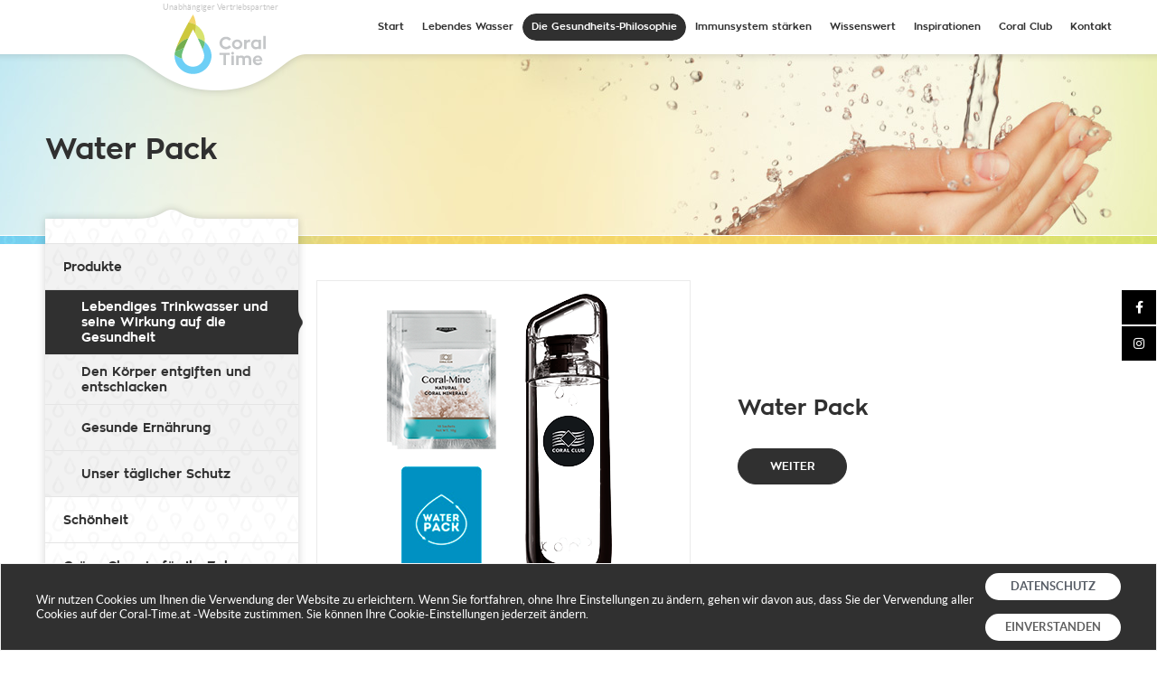

--- FILE ---
content_type: text/html; charset=UTF-8
request_url: https://coral-time.at/product/water-pack/
body_size: 8418
content:
<!DOCTYPE html>
<html lang="de" prefix="og: http://ogp.me/ns#" class="mobile">
<head>    
    <meta charset="UTF-8">
    <meta name="viewport" content="user-scalable=no, width=device-width, initial-scale=1, maximum-scale=1">
    <title>Water Pack - Coral Time</title>
    
<!-- Suchmaschinenoptimierung von Rank Math - https://s.rankmath.com/home -->
<meta name="description" content="&quot;Water Pack №1&quot; enthält den Mineralkomplex Coral-Mine (30 Sticks) auf der Basis von Naturkorallen für die Wasseraufbereitung und eine innovative Flasche &quot;Kor"/>
<meta name="robots" content="index, follow, max-snippet:-1, max-video-preview:-1, max-image-preview:large"/>
<link rel="canonical" href="https://coral-time.at/product/water-pack/" />
<meta property="og:locale" content="de_DE">
<meta property="og:type" content="article">
<meta property="og:title" content="Water Pack - Coral Time">
<meta property="og:description" content="&quot;Water Pack №1&quot; enthält den Mineralkomplex Coral-Mine (30 Sticks) auf der Basis von Naturkorallen für die Wasseraufbereitung und eine innovative Flasche &quot;Kor">
<meta property="og:url" content="https://coral-time.at/product/water-pack/">
<meta property="og:site_name" content="Coral Time">
<meta property="og:updated_time" content="2020-10-22T13:32:22+02:00">
<meta property="og:image" content="https://coral-time.at/wp-content/uploads/2020/10/wp-black.png">
<meta property="og:image:secure_url" content="https://coral-time.at/wp-content/uploads/2020/10/wp-black.png">
<meta property="og:image:width" content="350">
<meta property="og:image:height" content="350">
<meta property="og:image:alt" content="Water Pack">
<meta property="og:image:type" content="image/png">
<meta name="twitter:card" content="summary_large_image">
<meta name="twitter:title" content="Water Pack - Coral Time">
<meta name="twitter:description" content="&quot;Water Pack №1&quot; enthält den Mineralkomplex Coral-Mine (30 Sticks) auf der Basis von Naturkorallen für die Wasseraufbereitung und eine innovative Flasche &quot;Kor">
<meta name="twitter:image" content="https://coral-time.at/wp-content/uploads/2020/10/wp-black.png">
<script type="application/ld+json" class="rank-math-schema">{
    "@context": "https://schema.org",
    "@graph": [
        {
            "@type": "Organization",
            "@id": "https://coral-time.at/#organization",
            "name": "Coral Time",
            "url": "https://coral-time.at"
        },
        {
            "@type": "WebSite",
            "@id": "https://coral-time.at/#website",
            "url": "https://coral-time.at",
            "name": "Coral Time",
            "publisher": {
                "@id": "https://coral-time.at/#organization"
            },
            "inLanguage": "de",
            "potentialAction": {
                "@type": "SearchAction",
                "target": "https://coral-time.at/?s={search_term_string}",
                "query-input": "required name=search_term_string"
            }
        },
        {
            "@type": "ImageObject",
            "@id": "https://coral-time.at/product/water-pack/#primaryImage",
            "url": "https://coral-time.at/wp-content/uploads/2020/10/wp-black.png",
            "width": 350,
            "height": 350
        },
        {
            "@type": "WebPage",
            "@id": "https://coral-time.at/product/water-pack/#webpage",
            "url": "https://coral-time.at/product/water-pack/",
            "name": "Water Pack - Coral Time",
            "datePublished": "2020-10-06T10:00:27+02:00",
            "dateModified": "2020-10-22T13:32:22+02:00",
            "isPartOf": {
                "@id": "https://coral-time.at/#website"
            },
            "primaryImageOfPage": {
                "@id": "https://coral-time.at/product/water-pack/#primaryImage"
            },
            "inLanguage": "de"
        }
    ]
}</script>
<!-- /Rank Math WordPress SEO Plugin -->

<link rel='dns-prefetch' href='//code.jquery.com' />
<link rel='dns-prefetch' href='//use.fontawesome.com' />
<link rel='dns-prefetch' href='//s.w.org' />
		<script type="text/javascript">
			window._wpemojiSettings = {"baseUrl":"https:\/\/s.w.org\/images\/core\/emoji\/13.0.0\/72x72\/","ext":".png","svgUrl":"https:\/\/s.w.org\/images\/core\/emoji\/13.0.0\/svg\/","svgExt":".svg","source":{"concatemoji":"https:\/\/coral-time.at\/wp-includes\/js\/wp-emoji-release.min.js?ver=5.5.17"}};
			!function(e,a,t){var n,r,o,i=a.createElement("canvas"),p=i.getContext&&i.getContext("2d");function s(e,t){var a=String.fromCharCode;p.clearRect(0,0,i.width,i.height),p.fillText(a.apply(this,e),0,0);e=i.toDataURL();return p.clearRect(0,0,i.width,i.height),p.fillText(a.apply(this,t),0,0),e===i.toDataURL()}function c(e){var t=a.createElement("script");t.src=e,t.defer=t.type="text/javascript",a.getElementsByTagName("head")[0].appendChild(t)}for(o=Array("flag","emoji"),t.supports={everything:!0,everythingExceptFlag:!0},r=0;r<o.length;r++)t.supports[o[r]]=function(e){if(!p||!p.fillText)return!1;switch(p.textBaseline="top",p.font="600 32px Arial",e){case"flag":return s([127987,65039,8205,9895,65039],[127987,65039,8203,9895,65039])?!1:!s([55356,56826,55356,56819],[55356,56826,8203,55356,56819])&&!s([55356,57332,56128,56423,56128,56418,56128,56421,56128,56430,56128,56423,56128,56447],[55356,57332,8203,56128,56423,8203,56128,56418,8203,56128,56421,8203,56128,56430,8203,56128,56423,8203,56128,56447]);case"emoji":return!s([55357,56424,8205,55356,57212],[55357,56424,8203,55356,57212])}return!1}(o[r]),t.supports.everything=t.supports.everything&&t.supports[o[r]],"flag"!==o[r]&&(t.supports.everythingExceptFlag=t.supports.everythingExceptFlag&&t.supports[o[r]]);t.supports.everythingExceptFlag=t.supports.everythingExceptFlag&&!t.supports.flag,t.DOMReady=!1,t.readyCallback=function(){t.DOMReady=!0},t.supports.everything||(n=function(){t.readyCallback()},a.addEventListener?(a.addEventListener("DOMContentLoaded",n,!1),e.addEventListener("load",n,!1)):(e.attachEvent("onload",n),a.attachEvent("onreadystatechange",function(){"complete"===a.readyState&&t.readyCallback()})),(n=t.source||{}).concatemoji?c(n.concatemoji):n.wpemoji&&n.twemoji&&(c(n.twemoji),c(n.wpemoji)))}(window,document,window._wpemojiSettings);
		</script>
		<style type="text/css">
img.wp-smiley,
img.emoji {
	display: inline !important;
	border: none !important;
	box-shadow: none !important;
	height: 1em !important;
	width: 1em !important;
	margin: 0 .07em !important;
	vertical-align: -0.1em !important;
	background: none !important;
	padding: 0 !important;
}
</style>
	<link rel='stylesheet' id='wp-block-library-css'  href='https://coral-time.at/wp-includes/css/dist/block-library/style.min.css?ver=5.5.17' type='text/css' media='all' />
<link rel='stylesheet' id='style-css'  href='https://coral-time.at/wp-content/themes/coraltime/style.css?ver=5.5.17' type='text/css' media='all' />
<link rel='stylesheet' id='font-awesome-official-css'  href='https://use.fontawesome.com/releases/v5.15.1/css/all.css' type='text/css' media='all' integrity="sha384-vp86vTRFVJgpjF9jiIGPEEqYqlDwgyBgEF109VFjmqGmIY/Y4HV4d3Gp2irVfcrp" crossorigin="anonymous" />
<link rel='stylesheet' id='font-awesome-official-v4shim-css'  href='https://use.fontawesome.com/releases/v5.15.1/css/v4-shims.css' type='text/css' media='all' integrity="sha384-WCuYjm/u5NsK4s/NfnJeHuMj6zzN2HFyjhBu/SnZJj7eZ6+ds4zqIM3wYgL59Clf" crossorigin="anonymous" />
<style id='font-awesome-official-v4shim-inline-css' type='text/css'>
@font-face {
font-family: "FontAwesome";
src: url("https://use.fontawesome.com/releases/v5.15.1/webfonts/fa-brands-400.eot"),
		url("https://use.fontawesome.com/releases/v5.15.1/webfonts/fa-brands-400.eot?#iefix") format("embedded-opentype"),
		url("https://use.fontawesome.com/releases/v5.15.1/webfonts/fa-brands-400.woff2") format("woff2"),
		url("https://use.fontawesome.com/releases/v5.15.1/webfonts/fa-brands-400.woff") format("woff"),
		url("https://use.fontawesome.com/releases/v5.15.1/webfonts/fa-brands-400.ttf") format("truetype"),
		url("https://use.fontawesome.com/releases/v5.15.1/webfonts/fa-brands-400.svg#fontawesome") format("svg");
}

@font-face {
font-family: "FontAwesome";
src: url("https://use.fontawesome.com/releases/v5.15.1/webfonts/fa-solid-900.eot"),
		url("https://use.fontawesome.com/releases/v5.15.1/webfonts/fa-solid-900.eot?#iefix") format("embedded-opentype"),
		url("https://use.fontawesome.com/releases/v5.15.1/webfonts/fa-solid-900.woff2") format("woff2"),
		url("https://use.fontawesome.com/releases/v5.15.1/webfonts/fa-solid-900.woff") format("woff"),
		url("https://use.fontawesome.com/releases/v5.15.1/webfonts/fa-solid-900.ttf") format("truetype"),
		url("https://use.fontawesome.com/releases/v5.15.1/webfonts/fa-solid-900.svg#fontawesome") format("svg");
}

@font-face {
font-family: "FontAwesome";
src: url("https://use.fontawesome.com/releases/v5.15.1/webfonts/fa-regular-400.eot"),
		url("https://use.fontawesome.com/releases/v5.15.1/webfonts/fa-regular-400.eot?#iefix") format("embedded-opentype"),
		url("https://use.fontawesome.com/releases/v5.15.1/webfonts/fa-regular-400.woff2") format("woff2"),
		url("https://use.fontawesome.com/releases/v5.15.1/webfonts/fa-regular-400.woff") format("woff"),
		url("https://use.fontawesome.com/releases/v5.15.1/webfonts/fa-regular-400.ttf") format("truetype"),
		url("https://use.fontawesome.com/releases/v5.15.1/webfonts/fa-regular-400.svg#fontawesome") format("svg");
unicode-range: U+F004-F005,U+F007,U+F017,U+F022,U+F024,U+F02E,U+F03E,U+F044,U+F057-F059,U+F06E,U+F070,U+F075,U+F07B-F07C,U+F080,U+F086,U+F089,U+F094,U+F09D,U+F0A0,U+F0A4-F0A7,U+F0C5,U+F0C7-F0C8,U+F0E0,U+F0EB,U+F0F3,U+F0F8,U+F0FE,U+F111,U+F118-F11A,U+F11C,U+F133,U+F144,U+F146,U+F14A,U+F14D-F14E,U+F150-F152,U+F15B-F15C,U+F164-F165,U+F185-F186,U+F191-F192,U+F1AD,U+F1C1-F1C9,U+F1CD,U+F1D8,U+F1E3,U+F1EA,U+F1F6,U+F1F9,U+F20A,U+F247-F249,U+F24D,U+F254-F25B,U+F25D,U+F267,U+F271-F274,U+F279,U+F28B,U+F28D,U+F2B5-F2B6,U+F2B9,U+F2BB,U+F2BD,U+F2C1-F2C2,U+F2D0,U+F2D2,U+F2DC,U+F2ED,U+F328,U+F358-F35B,U+F3A5,U+F3D1,U+F410,U+F4AD;
}
</style>
<link rel="https://api.w.org/" href="https://coral-time.at/wp-json/" /><link rel="EditURI" type="application/rsd+xml" title="RSD" href="https://coral-time.at/xmlrpc.php?rsd" />
<link rel="wlwmanifest" type="application/wlwmanifest+xml" href="https://coral-time.at/wp-includes/wlwmanifest.xml" /> 
<meta name="generator" content="WordPress 5.5.17" />
<link rel='shortlink' href='https://coral-time.at/?p=643' />
<link rel="alternate" type="application/json+oembed" href="https://coral-time.at/wp-json/oembed/1.0/embed?url=https%3A%2F%2Fcoral-time.at%2Fproduct%2Fwater-pack%2F" />
<link rel="alternate" type="text/xml+oembed" href="https://coral-time.at/wp-json/oembed/1.0/embed?url=https%3A%2F%2Fcoral-time.at%2Fproduct%2Fwater-pack%2F&#038;format=xml" />
<!-- Analytics by WP-Statistics v12.6.13 - https://wp-statistics.com/ -->
<!-- Facebook Pixel Code -->
<script>
   !function(f,b,e,v,n,t,s)
   {if(f.fbq)return;n=f.fbq=function(){n.callMethod?
   n.callMethod.apply(n,arguments):n.queue.push(arguments)};
   if(!f._fbq)f._fbq=n;n.push=n;n.loaded=!0;n.version='2.0';
   n.queue=[];t=b.createElement(e);t.async=!0;
   t.src=v;s=b.getElementsByTagName(e)[0];
   s.parentNode.insertBefore(t,s)}(window, document,'script',
   'https://connect.facebook.net/en_US/fbevents.js');
   fbq('init', '444675670249483');
   fbq('track', 'PageView');
</script>
<noscript><img height="1" width="1" style="display:none"
src="https://www.facebook.com/tr?id=444675670249483&ev=PageView&noscript=1"
/></noscript>
<!-- End Facebook Pixel Code -->

</head>
<body class="wi_product-template-default single single-wi_product postid-643">
    <header class="main-header">
        <div class="main-wrapper">
            <div class="site-title">            
                <a href="https://coral-time.at/" rel="home">
                    <img src="https://coral-time.at/wp-content/themes/coraltime/img/logo.svg" alt="Coral Time" class="site-logo" width="103" height="68" />
                    <span class="logo-text">
                        Unabhängiger Vertriebspartner                        
                    </span>
                </a>            
            </div>            
            <nav class="main-menu">
                <h2 class="mobile-trigger" data-show="main-menu-dropdown">Menü</h2>
                <div class="mobile-dropdown" data-show-id="main-menu-dropdown" >
                    <ul id="menu-menu-glowne" class="top-menu"><li id="menu-item-18" class="menu-item menu-item-type-post_type menu-item-object-page menu-item-home menu-item-18"><a href="https://coral-time.at/">Start</a></li>
<li id="menu-item-273" class="menu-item menu-item-type-post_type menu-item-object-page menu-item-has-children menu-item-273"><a href="https://coral-time.at/lebendes-wasser/wasser/">Lebendes Wasser</a>
<ul class="sub-menu">
	<li id="menu-item-227" class="menu-item menu-item-type-post_type menu-item-object-page menu-item-227"><a href="https://coral-time.at/lebendes-wasser/wasser/">Über lebendes Wasser- Coral Time</a></li>
	<li id="menu-item-241" class="menu-item menu-item-type-post_type menu-item-object-page menu-item-241"><a href="https://coral-time.at/lebendes-wasser/lebendes-wasser-beinhaltet-alle-diese-parameter/">Welches Wasser sollten wir trinken?</a></li>
	<li id="menu-item-240" class="menu-item menu-item-type-post_type menu-item-object-page menu-item-240"><a href="https://coral-time.at/lebendes-wasser/wo-gibt-es-so-ein-wasser/">Wo gibt es so ein Wasser?</a></li>
	<li id="menu-item-247" class="menu-item menu-item-type-post_type menu-item-object-page menu-item-247"><a href="https://coral-time.at/lebendes-wasser/wie-viel-wasser-sollte-jeder-trinken/">Wie viel Wasser sollte jeder trinken?</a></li>
	<li id="menu-item-246" class="menu-item menu-item-type-post_type menu-item-object-page menu-item-246"><a href="https://coral-time.at/lebendes-wasser/46-grunde-warum-das-wasser-trinken-unerlasslich-fur-unseren-korper-ist/">Warum Wasser trinken so gesund ist</a></li>
</ul>
</li>
<li id="menu-item-576" class="root12 menu-item menu-item-type-taxonomy menu-item-object-wi_product_category menu-item-has-children menu-item-576"><a href="https://coral-time.at/products/gesundheit-philosophie_1/">Die Gesundheits-Philosophie</a>
<ul class="sub-menu">
	<li id="menu-item-130" class="menu-item menu-item-type-taxonomy menu-item-object-wi_product_category menu-item-130"><a href="https://coral-time.at/products/bioverfugbares-wasser-trinken/">Lebendiges Trinkwasser und seine Wirkung auf die Gesundheit</a></li>
	<li id="menu-item-131" class="menu-item menu-item-type-taxonomy menu-item-object-wi_product_category menu-item-131"><a href="https://coral-time.at/products/korper-entgiften-und-entschlacken/">Den Körper entgiften und entschlacken</a></li>
	<li id="menu-item-132" class="menu-item menu-item-type-taxonomy menu-item-object-wi_product_category menu-item-132"><a href="https://coral-time.at/products/zellen-ernahren/">Gesunde Ernährung</a></li>
	<li id="menu-item-133" class="menu-item menu-item-type-taxonomy menu-item-object-wi_product_category menu-item-133"><a href="https://coral-time.at/products/unser-taglicher-schutzen/">Unser täglicher Schutz</a></li>
	<li id="menu-item-128" class="menu-item menu-item-type-taxonomy menu-item-object-wi_product_category menu-item-128"><a href="https://coral-time.at/products/haus-grune-chemie/">Grüne Chemie für Ihr Zuhause</a></li>
	<li id="menu-item-129" class="menu-item menu-item-type-taxonomy menu-item-object-wi_product_category menu-item-129"><a href="https://coral-time.at/products/schonheit/">Schönheit</a></li>
</ul>
</li>
<li id="menu-item-847" class="menu-item menu-item-type-taxonomy menu-item-object-wi_product_category menu-item-847"><a href="https://coral-time.at/products/immunsystem-staerken/">Immunsystem stärken</a></li>
<li id="menu-item-749" class="root29 menu-item menu-item-type-taxonomy menu-item-object-wi_product_category menu-item-has-children menu-item-749"><a href="https://coral-time.at/products/wissenswert/">Wissenswert</a>
<ul class="sub-menu">
	<li id="menu-item-750" class="menu-item menu-item-type-taxonomy menu-item-object-wi_product_category menu-item-750"><a href="https://coral-time.at/products/pilzinfektion-was-ich-dagegen-tun-kann/">Was kann ich gegen eine Pilzinfektion tun?</a></li>
	<li id="menu-item-751" class="menu-item menu-item-type-taxonomy menu-item-object-wi_product_category menu-item-751"><a href="https://coral-time.at/products/kopfschmerzen/">Was kann ich bei Kopfschmerzen tun?</a></li>
	<li id="menu-item-752" class="menu-item menu-item-type-taxonomy menu-item-object-wi_product_category menu-item-752"><a href="https://coral-time.at/products/gelenkschmerzen-arthrose-arthritis-gicht/">Gelenkschmerzen: Arthrose, Arthritis, Gicht</a></li>
	<li id="menu-item-753" class="menu-item menu-item-type-taxonomy menu-item-object-wi_product_category menu-item-753"><a href="https://coral-time.at/products/verstopfung/">Hilfe bei Verstopfung</a></li>
	<li id="menu-item-754" class="menu-item menu-item-type-taxonomy menu-item-object-wi_product_category menu-item-754"><a href="https://coral-time.at/products/reinigung-des-lymphsystems/">Reinigung des Lymphsystems</a></li>
	<li id="menu-item-755" class="menu-item menu-item-type-taxonomy menu-item-object-wi_product_category menu-item-755"><a href="https://coral-time.at/products/was-ist-das-lymphsystem-und-was-hat-es-mit-unserer-gesundheit-zu-tun/">Sodbrennen</a></li>
</ul>
</li>
<li id="menu-item-22" class="menu-item menu-item-type-post_type menu-item-object-page current_page_parent menu-item-22"><a href="https://coral-time.at/inspirationen/">Inspirationen</a></li>
<li id="menu-item-268" class="menu-item menu-item-type-post_type menu-item-object-page menu-item-has-children menu-item-268"><a href="https://coral-time.at/coral-club-international/coral-club/">Coral Club</a>
<ul class="sub-menu">
	<li id="menu-item-272" class="menu-item menu-item-type-post_type menu-item-object-page menu-item-272"><a href="https://coral-time.at/coral-club-international/wer-sind-die-hersteller-und-wo-werden-die-produkte-von-coral-club-hergestellt/">Wer sind die Hersteller und wo werden die Produkte von Coral Club hergestellt?</a></li>
	<li id="menu-item-270" class="menu-item menu-item-type-post_type menu-item-object-page menu-item-270"><a href="https://coral-time.at/coral-club-international/vorteile-als-mitglied-von-coral-club/">Wissensaustausch und ein gemeinsames Ziel</a></li>
	<li id="menu-item-271" class="menu-item menu-item-type-post_type menu-item-object-page menu-item-271"><a href="https://coral-time.at/coral-club-international/welche-vorteile-bekommen-sie-bei-registrierung-bei-cc/">Welche Vorteile haben Sie durch die Registrierung bei Coral Club?</a></li>
	<li id="menu-item-269" class="menu-item menu-item-type-post_type menu-item-object-page menu-item-269"><a href="https://coral-time.at/coral-club-international/ihre-vorteile-als-mitglied-cci-auf-uberblick/">Die Vorteile einer Mitgliedschaft bei Coral Club auf einen Blick</a></li>
	<li id="menu-item-267" class="menu-item menu-item-type-post_type menu-item-object-page menu-item-267"><a href="https://coral-time.at/coral-club-international/bonusprogramm-beim-coral-club-international/">Bonusprogramm beim Coral Club International</a></li>
</ul>
</li>
<li id="menu-item-23" class="menu-item menu-item-type-post_type menu-item-object-page menu-item-has-children menu-item-23"><a href="https://coral-time.at/kontakt/">Kontakt</a>
<ul class="sub-menu">
	<li id="menu-item-134" class="menu-item menu-item-type-post_type menu-item-object-page menu-item-134"><a href="https://coral-time.at/kontakt/formular/">Formular</a></li>
	<li id="menu-item-135" class="menu-item menu-item-type-post_type menu-item-object-page menu-item-135"><a href="https://coral-time.at/kontakt/uber-mich/">Über mich</a></li>
	<li id="menu-item-136" class="menu-item menu-item-type-post_type menu-item-object-page menu-item-136"><a href="https://coral-time.at/kontakt/impresium/">Impressum</a></li>
</ul>
</li>
</ul>                </div>    
            </nav>
        </div>
    </header>    <main class="main-content">
    <div class="page-header">
    <div class="main-wrapper">
        <div class="page-title">            
                        Water Pack                    </div>    
    </div>
</div>

    <div class="main-wrapper">
        <div class="page-columns">        
            <div class="page-column-side">
                
<div class="page-side">
    <nav class="side-menu">       
        <ul>            <li class="current-menu-ancestor" data-depth="1">
                <a href="https://coral-time.at/products/gesundheit-philosophie/">
                    Produkte                </a>
                <ul>            <li class="current-menu-item" data-depth="2">
                <a href="https://coral-time.at/products/bioverfugbares-wasser-trinken/">
                    Lebendiges Trinkwasser und seine Wirkung auf die Gesundheit                </a>
                            </li>            <li  data-depth="2">
                <a href="https://coral-time.at/products/korper-entgiften-und-entschlacken/">
                    Den Körper entgiften und entschlacken                </a>
                            </li>            <li  data-depth="2">
                <a href="https://coral-time.at/products/zellen-ernahren/">
                    Gesunde Ernährung                </a>
                            </li>            <li  data-depth="2">
                <a href="https://coral-time.at/products/unser-taglicher-schutzen/">
                    Unser täglicher Schutz                </a>
                            </li></ul>            </li>            <li  data-depth="1">
                <a href="https://coral-time.at/products/schonheit/">
                    Schönheit                </a>
                            </li>            <li  data-depth="1">
                <a href="https://coral-time.at/products/haus-grune-chemie/">
                    Grüne Chemie für Ihr Zuhause                </a>
                            </li></ul>    </nav>
</div>
            </div>
            <div class="page-column-main">
                <div class="product_header"><div class="image_wrapper"><img src="http://coral-time.at/wp-content/uploads/2020/10/wp-black.png" alt="image Water Pack"></div><div class="header_aside"><h1>Water Pack</h1><a class="button image-slider-button" target="_blank" href="https://at.coral-club.com/shop/products/803000.html?REF_CODE=445420521124" rel="noopener">Weiter</a></div></div>
<p>&#8220;Water Pack №1&#8221; enthält den Mineralkomplex Coral-Mine (30 Sticks) auf der Basis von Naturkorallen für die Wasseraufbereitung und eine innovative Flasche &#8220;Kor Delta&#8221; (750 ml) aus einem umweltfreundlichen Kunststoff. Zusätzlich eine Z-Karte mit den Empfehlungen, um ein gesundes und energiegeladenes Leben führen zu können.</p>
<p>Coral-Mine &#8211; mineralische Zusammensetzung aus Tiefseekorallen, die dem Trinkwasser viele nützliche Eigenschaften verleiht: Es verringert die Wasserhärte und hat eine positive Auswirkung auf den Mineralstoffhaushalt im Körper.</p>
<p>&#8220;Kor Delta&#8221; die perfekte Form, eine Kombination aus einem einzigartigen Design, kluger Funktionalität sowie bequemer Bedienbarkeit. Diese Flasche hat Charakter und innovative Funktionen. Nach dem Motto &#8220;immer dabei&#8221; – Die einzigartige Konstruktion beinhaltet viele Neuerungen: Einfach zu öffnen durch das Betätigen des Knopfes auf dem Deckel mit einem ergonomischem Handgriff, komfortabler Hals und eine Klemme, die ein versehentliches Öffnen verhindert.</p>
            </div>
        </div>
    </div>    
</main>
        <style>
			.ac_space_bar{
				height:15px;
				display:block;
			}
            #ac_cookie_bar{
                position:fixed;
                width: 100%;
                box-sizing: border-box;
                background-color: #303030;
                border:1px solid #F3F3F3;
                padding: 10px;
                z-index: 999999; 
                bottom:0;
                left:0;
                font-size: 13px;
                right: 0;
            }
            #ac_cookie_bar > div{
                width: 100%;
                max-width: 1200px;
                margin:0 auto;
                
            }
            #ac_cookie_bar > div > div{
                display: inline-flex;
                -webkit-align-items: center; /* Safari 7.0+ */
                align-items: center;
                width: 100%;
            }
            #ac_cookie_bar > div > div > div:nth-of-type(1){
                box-sizing: border-box;
                width: calc(100% - 150px);
                color: #fff;
            }
            .button_cookie{
                box-sizing: border-box;
                padding:5px;
                cursor: pointer;
                width: 150px;
                text-align: center;
            }
            #ac_cookie_bar a{
                color: #575d66;
                font-weight: 700;   
            }
            #ac_cookie_bar a:hover{
                color: #fff;
            }
            .button_cookie{
                display:-webkit-box;
                display:-ms-flexbox;
                display:flex block;
                padding: 5px 20px;
                -webkit-box-align:center;
                -ms-flex-align:center;
                    align-items:center;
                    -webkit-box-pack:center;
    -ms-flex-pack:center;
        justify-content:center;
                min-height:30px;
                border-radius:30px;
                background-color:#fff;
                font-weight: 700;
            }
            .button_cookie:hover{
                background-color:#000;
                color:#fff;
            }
        </style>
        <div id='ac_cookie_bar'>
        <div>
            <div>
                                <div>Wir nutzen Cookies um Ihnen die Verwendung der Website zu erleichtern. Wenn Sie fortfahren, ohne Ihre Einstellungen zu ändern, gehen wir davon aus, dass Sie der Verwendung aller Cookies auf der Coral-Time.at -Website zustimmen. Sie können Ihre Cookie-Einstellungen jederzeit ändern.                    
                </div>
				<div>
					<a class="button_cookie" href="https://coral-time.at/privacy-and-cookies/">DATENSCHUTZ</a>
					<div class="ac_space_bar"></div> 
					<div class="button_cookie" id="ac_close_cookie_bar" onclick="wi_create_cookie('wi_cookie_info','hide',100);wi_remove_cookie_bar();">EINVERSTANDEN</div>
				</div>
			</div>
        </div>         
    </div>
    <script>
        function wi_remove_cookie_bar(){
            document.getElementById("ac_cookie_bar").remove();
        }
	function wi_create_cookie(name, value, days) {
	    if (days) {
	        var date = new Date();
	        date.setTime(date.getTime() + (days * 24 * 60 * 60 * 1000));
	        var expires = "; expires=" + date.toGMTString();
	    }
	    else var expires = "";
	    document.cookie = name + "=" + value + expires + "; path=/";
	}    
    </script>
    <div class='social_links'>
<a href='https://www.facebook.com/sylwia.sala.080' target='_blank' class='facebook'><i class='fa fa-facebook' aria-hidden='true'></i></a>
<a href='https://www.instagram.com/coral_time.at/' target='_blank' class='instagram'><i class='fa fa-instagram' aria-hidden='true'></i></a>
</div>
<style>
.social_links{
    position: fixed;
    top:50%;
    right: 0px;
    transform: translate(0, -50%);
    z-index:999;
}
.social_links a{
	width: 40px;
	height: 40px;
	display: flex;
	align-items: center;
	justify-content: center;
	border:1px solid #fff;

	background-color: #000;
	color:#fff;
}
.social_links a:hover{
	background-color: #fff;
	color:#000;
}
</style>
        <footer class="main-footer">
            <div class="main-wrapper">
                <div class="main-footer-parts">
                    <div class="main-footer-part">            
                        <a href="https://coral-time.at/" rel="home" class="footer-logo">
                            <img src="https://coral-time.at/wp-content/themes/coraltime/img/logo.svg" alt="Coral Time" class="site-logo" width="51" height="34" />
                        </a>            
                    </div>
                    <div class="main-footer-part">
                        <p>
                            Sylwia Sala unabhängiger Coral Club International Mitglied und Berater<br/>
                            ID Nr. 3200030 www.coral-time.at<br/>
                            Diese Seite ist nicht offizielle Webseite von Coral Club International. Die offizielle Webseite finden Sie hier: http://www.coral-club.com/de/<br/>
                            Diese Webseite dient ausschließlich zur Information über Coral Club Produkte und Ihre Anwendung. Sie kann nicht Empfehlungen oder Behandlungen eines Arztes ersetzen, eine Krankheit diagnostizieren oder behandeln. Wer Diät einhalten möchte oder Krankheit behandeln will, sollte immer ärztlichen Rat einholen.<br/> 
                            Nahrungsergänzungsmittel ist kein Ersatz für eine abwechslungsreiche Ernährung.<br/>
                            Coral-Time 2015 Datenschutzerklärung
                        </p>
                    </div>
                    <div class="main-footer-part">
                        <div><b>&copy; 2026 Coral Time</b><br/>
                        <a href="#">Privacy and Cookies</a> | <a href="/kontakt/impresium/">Impressum</a></div>
                        <div>Webdesign by<br/><a href="http://www.webidea.pl/">Webidea Advance</a></div>
                    </div>
                </div>    
            </div>
        </footer>
        <div class="footer-banner">
    <div class="main-wrapper">
        <div class="footer-banner-text">
            <h2>Willkommen im Coral Club-  Online-Shop</h2>
        </div>
        <div class="footer-banner-button">
		 
			<a href="https://de.coral-club.com/?REF_CODE=445420521124" target="_blank" class="button">
            <!--<a href="http://coral-time.at/coral-club-international/welche-vorteile-bekommen-sie-bei-registrierung-bei-cc/" target="_blank" class="button"></a>-->
                jetzt eröffnen
            </a>
        </div>    
    </div>   
</div>        <link rel='stylesheet' id='wi-style_custom-css'  href='https://coral-time.at/wp-content/themes/coraltime/custom.css?ver=5.5.17' type='text/css' media='all' />
<script type='text/javascript' src='//code.jquery.com/jquery-2.1.3.min.js?ver=2.1.3' id='jquery-js'></script>
<script type='text/javascript' id='contact-form-7-js-extra'>
/* <![CDATA[ */
var wpcf7 = {"apiSettings":{"root":"https:\/\/coral-time.at\/wp-json\/contact-form-7\/v1","namespace":"contact-form-7\/v1"}};
/* ]]> */
</script>
<script type='text/javascript' src='https://coral-time.at/wp-content/plugins/contact-form-7/includes/js/scripts.js?ver=5.2.2' id='contact-form-7-js'></script>
<script type='text/javascript' src='https://coral-time.at/wp-content/themes/coraltime/js/mobile-menu.js' id='mobile-menu-js'></script>
<script type='text/javascript' src='https://coral-time.at/wp-content/themes/coraltime/js/yt.js' id='yt-js'></script>
<script type='text/javascript' src='https://coral-time.at/wp-content/themes/coraltime/js/fp_mod.js' id='fp_mod-js'></script>
<script type='text/javascript' src='https://coral-time.at/wp-includes/js/wp-embed.min.js?ver=5.5.17' id='wp-embed-js'></script>
		<!-- <div class="social_aside">
			<a href="#">
				<i class="fa fa-instagram" aria-hidden="true"></i>
			</a>
		</div>-->
    </body>
</html><script>
$(document).ready(function(){
	console.log('root: '+12);
	$('#menu-menu-glowne li.root'+12).addClass('current-menu-item');
});
</script>

--- FILE ---
content_type: text/css
request_url: https://coral-time.at/wp-content/themes/coraltime/style.css?ver=5.5.17
body_size: 6404
content:
/*!
Theme Name: Coral Time
Author: Piotr Data / Tomasz Błokowski / Webidea Advance
Author URI: http://www.webidea.pl
Version: 1.0
*/@font-face{font-family:'Zona Pro';src:url("fonts/zonapro-thin-webfont.eot");src:url("fonts/zonapro-thin-webfont.eot?#iefix") format("embedded-opentype"),url("fonts/zonapro-thin-webfont.woff2") format("woff2"),url("fonts/zonapro-thin-webfont.woff") format("woff"),url("fonts/zonapro-thin-webfont.ttf") format("truetype");font-weight:400;font-style:normal}@font-face{font-family:'Zona Pro';src:url("fonts/zonapro-bold-webfont.eot");src:url("fonts/zonapro-bold-webfont.eot?#iefix") format("embedded-opentype"),url("fonts/zonapro-bold-webfont.woff2") format("woff2"),url("fonts/zonapro-bold-webfont.woff") format("woff"),url("fonts/zonapro-bold-webfont.ttf") format("truetype");font-weight:700;font-style:normal}@font-face{font-family:'Lato';src:url("fonts/lato-regular-webfont.eot");src:url("fonts/lato-regular-webfont.eot?#iefix") format("embedded-opentype"),url("fonts/lato-regular-webfont.woff2") format("woff2"),url("fonts/lato-regular-webfont.woff") format("woff"),url("fonts/lato-regular-webfont.ttf") format("truetype");font-weight:400;font-style:normal}@font-face{font-family:'Lato';src:url("fonts/lato-bold-webfont.eot");src:url("fonts/lato-bold-webfont.eot?#iefix") format("embedded-opentype"),url("fonts/lato-bold-webfont.woff2") format("woff2"),url("fonts/lato-bold-webfont.woff") format("woff"),url("fonts/lato-bold-webfont.ttf") format("truetype");font-weight:700;font-style:normal}/*! normalize.css v1.1.3 | MIT License | git.io/normalize */article,aside,details,figcaption,figure,footer,header,hgroup,main,nav,section,summary{display:block}audio,canvas,video{display:inline-block;*display:inline;*zoom:1}audio:not([controls]){display:none;height:0}[hidden]{display:none}html{font-size:100%;-ms-text-size-adjust:100%;-webkit-text-size-adjust:100%}html,button,input,select,textarea{font-family:sans-serif}body{margin:0}a:focus{outline:thin dotted}a:active,a:hover{outline:0}h1{font-size:2em;margin:0.67em 0}h2{font-size:1.5em;margin:0.83em 0}h3{font-size:1.17em;margin:1em 0}h4{font-size:1em;margin:1.33em 0}h5{font-size:0.83em;margin:1.67em 0}h6{font-size:0.67em;margin:2.33em 0}abbr[title]{border-bottom:1px dotted}b,strong{font-weight:bold}blockquote{margin:1em 40px}dfn{font-style:italic}hr{-moz-box-sizing:content-box;box-sizing:content-box;height:0}mark{background:#ff0;color:#000}p,pre{margin:1em 0}code,kbd,pre,samp{font-family:monospace, serif;_font-family:'courier new', monospace;font-size:1em}pre{white-space:pre;white-space:pre-wrap;word-wrap:break-word}q{quotes:none}q:before,q:after{content:'';content:none}small{font-size:80%}sub,sup{font-size:75%;line-height:0;position:relative;vertical-align:baseline}sup{top:-0.5em}sub{bottom:-0.25em}dl,menu,ol,ul{margin:1em 0}dd{margin:0 0 0 40px}menu,ol,ul{padding:0 0 0 40px}nav ul,nav ol{list-style:none;list-style-image:none}img{border:0;-ms-interpolation-mode:bicubic}svg:not(:root){overflow:hidden}figure{margin:0}form{margin:0}fieldset{border:1px solid #c0c0c0;margin:0 2px;padding:0.35em 0.625em 0.75em}legend{border:0;padding:0;white-space:normal;*margin-left:-7px}button,input,select,textarea{font-size:100%;margin:0;vertical-align:baseline;*vertical-align:middle}button,input{line-height:normal}button,select{text-transform:none}button,html input[type="button"],input[type="reset"],input[type="submit"]{-webkit-appearance:button;cursor:pointer;*overflow:visible}button[disabled],html input[disabled]{cursor:default}input[type="checkbox"],input[type="radio"]{box-sizing:border-box;padding:0;*height:13px;*width:13px}input[type="search"]{-webkit-appearance:textfield;-moz-box-sizing:content-box;-webkit-box-sizing:content-box;box-sizing:content-box}input[type="search"]::-webkit-search-cancel-button,input[type="search"]::-webkit-search-decoration{-webkit-appearance:none}button::-moz-focus-inner,input::-moz-focus-inner{border:0;padding:0}textarea{overflow:auto;vertical-align:top}table{border-collapse:collapse;border-spacing:0}/*! HTML5 Boilerplate v4.3.0 | MIT License | http://h5bp.com/ */html,button,input,select,textarea{color:#222}html{font-size:1em;line-height:1.4}::-moz-selection{background:#b3d4fc;text-shadow:none}::selection{background:#b3d4fc;text-shadow:none}hr{display:block;height:1px;border:0;border-top:1px solid #ccc;margin:1em 0;padding:0}audio,canvas,img,video{vertical-align:middle}fieldset{border:0;margin:0;padding:0}textarea{resize:vertical}.browsehappy{margin:0.2em 0;background:#ccc;color:#000;padding:0.2em 0}.ir{background-color:transparent;border:0;overflow:hidden;*text-indent:-9999px}.ir:before{content:"";display:block;width:0;height:150%}.hidden{display:none !important;visibility:hidden}.visuallyhidden{border:0;clip:rect(0 0 0 0);height:1px;margin:-1px;overflow:hidden;padding:0;position:absolute;width:1px}.visuallyhidden.focusable:active,.visuallyhidden.focusable:focus{clip:auto;height:auto;margin:0;overflow:visible;position:static;width:auto}.invisible{visibility:hidden}.clearfix:before,.clearfix:after{content:" ";display:table}.clearfix:after{clear:both}.clearfix{*zoom:1}@media print{*{background:transparent !important;color:#000 !important;box-shadow:none !important;text-shadow:none !important}a,a:visited{text-decoration:underline}a[href]:after{content:" (" attr(href) ")"}abbr[title]:after{content:" (" attr(title) ")"}.ir a:after,a[href^="javascript:"]:after,a[href^="#"]:after{content:""}pre,blockquote{border:1px solid #999;page-break-inside:avoid}thead{display:table-header-group}tr,img{page-break-inside:avoid}img{max-width:100% !important}@page{margin:0.5cm}p,h2,h3{orphans:3;widows:3}h2,h3{page-break-after:avoid}}*{-moz-box-sizing:border-box;-webkit-box-sizing:border-box;box-sizing:border-box}*::-moz-selection{color:#fff;background-color:#f4d66a}*::selection{color:#fff;background-color:#f4d66a}*:first-child{margin-top:0}*:last-child{margin-bottom:0}*:before,*:after{-moz-box-sizing:border-box;-webkit-box-sizing:border-box;box-sizing:border-box}*:-moz-placeholder{color:#616161;opacity:1;white-space:nowrap;text-overflow:ellipsis;overflow:hidden}*::-moz-placeholder{color:#616161;opacity:1;white-space:nowrap;text-overflow:ellipsis;overflow:hidden}*:-ms-input-placeholder{color:#616161;opacity:1;white-space:nowrap;text-overflow:ellipsis;overflow:hidden}*::-webkit-input-placeholder{color:#616161;opacity:1;white-space:nowrap;text-overflow:ellipsis;overflow:hidden}html{background:#fff;font-size:14px}body{color:#616161;font-family:'Lato', sans-serif;font-size:1em;font-weight:400;line-height:1.2857}a{text-decoration:none;outline:none !important;color:#71cff3}img{max-width:100%;height:auto}h1,h2,h3,h4,h5,h6{color:#303030;font-weight:700;font-family:'Zona Pro', sans-serif}h1,h2{font-size:24px;margin:30px 0}input,textarea,select{font-family:'Lato', sans-serif}.alignright{float:right;margin:30px}.alignleft{float:left;margin:30px}.aligncenter{max-width:100%;margin-left:auto;margin-right:auto;display:block;clear:both;margin-top:30px;margin-bottom:30px}.button{cursor:pointer;background-color:#303030;font-size:12px;font-weight:700;font-family:'Zona Pro', sans-serif;color:#fff;display:inline-flex;display:-webkit-inline-flex;align-items:center;justify-content:center;-webkit-align-items:center;-webkit-justify-content:center;text-transform:uppercase;height:40px;border:1px solid #303030;border-radius:20px;padding-left:35px;padding-right:35px;-moz-transition:background 0.3s,color 0.3s,border 0.3s;-o-transition:background 0.3s,color 0.3s,border 0.3s;-webkit-transition:background 0.3s,color 0.3s,border 0.3s;transition:background 0.3s,color 0.3s,border 0.3s}.button:hover{background-color:transparent;color:#303030}.input-text{background-color:#f4f4f4;border:1px solid #f4f4f4;border-radius:20px;color:#616161;padding:11px 20px;line-height:18px;resize:none;width:100%;outline:none;-webkit-appearance:none;-moz-transition:border 0.3s;-o-transition:border 0.3s;-webkit-transition:border 0.3s;transition:border 0.3s}.input-text:focus{border:1px solid #616161}.input-text.wpcf7-not-valid{border:1px solid #e58e7d}.input-textarea{height:200px}label[for]{display:none}.form-field{margin-bottom:10px}.form-submit:after{content:'';display:table;clear:both}.form-submit .input-submit{float:right}.grid:after{content:'';display:table;clear:both}.grid [class^="col"]{float:left;width:25%}.grid .aligncenter{margin:0}@media screen and (max-width: 767px){.grid [class^="col"]{float:left;width:50%}}@media screen and (min-width: 768px){.form-columns{margin-left:-10px;margin-right:-10px}.form-columns [class^="form-column"]{float:left;width:50%;padding:10px}.form-columns:after{content:'';display:table;clear:both}.grid [class^="col"]{float:left;width:25%}}.main-wrapper{max-width:1200px;min-width:320px;padding-left:10px;padding-right:10px;margin-left:auto;margin-right:auto}.main-header{padding-top:15px;height:110px;position:relative;z-index:3}.main-footer{color:#888;font-size:12px;margin-bottom:50px}.main-footer a{color:currentColor;text-decoration:underline}.main-menu,.page-side{color:#303030;font-size:14px;font-weight:700;font-family:'Zona Pro', sans-serif;-moz-user-select:-moz-none;-ms-user-select:none;-webkit-user-select:none;user-select:none}.main-menu a,.page-side a{color:currentColor;outline:none}.main-menu input[type="checkbox"],.page-side input[type="checkbox"]{display:none}.page-side{font-size:14px}.site-title{max-width:103px;width:50%}.logo-text{color:#c6c6c6;font-size:9px;white-space:nowrap;text-align:center;position:absolute;width:300px;left:50%;top:-12px;margin-left:-150px}.front-page-banner .button{background:#fff;color:#369ac2;border:1px solid #fff}.front-page-banner .button:hover{background:transparent;color:#fff}.footer-banner{background:transparent url("img/bkg-bar.png") no-repeat 50% 50%;bottom:0;left:0;width:100%;z-index:1000;font-size:14px;color:#6ecff6;line-height:16px}.footer-banner .footer-banner-button{width:30%;flex-direction:row;-webkit-flex-direction:row;justify-content:flex-end;-webkit-justify-content:flex-end;align-items:center;-webkit-align-items:center}.footer-banner .button{background:#6ecff6;color:#303030;border:1px solid #6ecff6}.footer-banner .button:hover{background:transparent;color:#6ecff6}.footer-banner h2{font-size:18px;color:#6ecff6}.page-header{font-weight:700;font-family:'Zona Pro', sans-serif;color:#303030;margin-top:-50px;margin-bottom:40px}.page-header .page-title{display:flex;display:-webkit-flex;align-items:center;-webkit-align-items:center;height:100%;width:100%}.news{margin-bottom:60px}.news-title{margin-bottom:15px}.news-date{font-weight:700;margin-bottom:15px}.news-summary{margin-bottom:15px}.news-show-full .button{height:30px}.pagination{text-align:center;font-size:13px;font-family:'Zona Pro', sans-serif;font-weight:700;margin-top:60px}.pagination .page-numbers{display:inline-block;border-radius:20px;min-width:40px;height:40px;white-space:nowrap;line-height:40px;background:#303030;color:#f4d66a;-moz-transition:background 0.3s,color 0.3s;-o-transition:background 0.3s,color 0.3s;-webkit-transition:background 0.3s,color 0.3s;transition:background 0.3s,color 0.3s}.pagination .page-numbers.current,.pagination .page-numbers:not(.current):not(.dots):hover{background:#f4d66a;color:#303030}.screen-reader-response,.ajax-loader{display:none !important}.wpcf7-response-output{margin-bottom:10px}.wpcf7-not-valid-tip{color:#e58e7d;font-size:12px}.product-list{margin-left:-10px;margin-right:-10px}.product-list .product-list-item{width:33.3333%;float:left;padding:23px 10px}.product-list .product-list-link{display:block;position:relative;border:1px solid #eaeaea}.product-list .product-list-link:after{content:'';position:absolute;top:0;left:0;right:0;bottom:0;opacity:0;background:rgba(110,207,246,0.8) url("img/plus.png") no-repeat 50% 50%;background-size:contain;-moz-transition:opacity 0.3s;-o-transition:opacity 0.3s;-webkit-transition:opacity 0.3s;transition:opacity 0.3s}.product-list .product-list-link:before{content:'';position:absolute;top:100%;left:-1px;right:-1px;height:20px;background:transparent url("img/detail.png") no-repeat 50% -5px;-moz-transition:opacity 0.3s;-o-transition:opacity 0.3s;-webkit-transition:opacity 0.3s;transition:opacity 0.3s}.product-list .product-list-link:hover:after{opacity:1}.product-list .product-list-item-thumb{padding:20px}.product-list .product-list-item-thumb img{display:block;margin-left:auto;margin-right:auto}.product-list .product-list-item-title{color:#303030;font-size:16px;font-family:'Zona Pro', sans-serif;font-weight:700;text-align:center;display:flex;display:-webkit-flex;justify-content:center;align-items:center;-webkit-justify-content:center;-webkit-align-items:center;width:100%;height:60px;margin-top:-20px}.product-list:after{content:'';clear:both;display:table}.gallery{max-width:620px;margin-left:auto;margin-right:auto;margin-top:60px;margin-bottom:60px;position:relative;padding-left:20px;padding-right:20px}.gallery:first-child{margin-top:0}.gallery .gallery-images{margin-left:auto;margin-right:auto;position:relative;padding-top:66.3793%;border:1px solid #eaeaea}.gallery .gallery-images:before{content:'';position:absolute;top:100%;left:-1px;right:-1px;height:20px;background:transparent url("img/detail.png") no-repeat 50% -5px;-moz-transition:opacity 0.3s;-o-transition:opacity 0.3s;-webkit-transition:opacity 0.3s;transition:opacity 0.3s}.gallery .gallery-image{position:absolute;top:0;left:0;right:0;bottom:0;opacity:0;text-align:center;font-size:0;-moz-transition:opacity 0.5s;-o-transition:opacity 0.5s;-webkit-transition:opacity 0.5s;transition:opacity 0.5s}.gallery .gallery-image.current{opacity:1}.gallery .gallery-navigation{position:absolute;top:50%;left:0;right:0;height:40px;-moz-transform:translateY(-50%);-ms-transform:translateY(-50%);-webkit-transform:translateY(-50%);transform:translateY(-50%);font-size:24px;font-weight:700;font-family:'Zona Pro', sans-serif}.gallery .gallery-navigation-button{position:absolute;top:0;display:block;text-align:center;border-radius:20px;min-width:40px;height:40px;white-space:nowrap;line-height:40px;background:#303030;color:#f4d66a;-moz-transition:background 0.3s,color 0.3s;-o-transition:background 0.3s,color 0.3s;-webkit-transition:background 0.3s,color 0.3s;transition:background 0.3s,color 0.3s}.gallery .gallery-navigation-button:hover{background:#f4d66a;color:#303030}.gallery .gallery-navigation-prev{left:0}.gallery .gallery-navigation-next{right:0}@media screen and (max-width: 767px){.product-list .product-list-item{width:50%}.product-list .product-list-item:nth-of-type(2n+1){clear:left}.product-list .product-list-item-title{font-size:12px;bottom:5%}.main-footer{margin-bottom:0}}@media screen and (min-width: 768px){.product-list .product-list-item{width:33.3333%}.product-list .product-list-item:nth-of-type(3n+1){clear:left}}@media screen and (max-width: 1023px){.footer-banner{padding:30px 0;text-align:center}.footer-banner .footer-banner-button{width:100%}.footer-banner .footer-banner-text{margin-bottom:30px}.main-header{background:transparent url("img/bkg-header.png") no-repeat -500px 0}.main-footer{background:#ededed url("img/bkg-footer-mobile.png") no-repeat 50% 0;margin-top:30px;text-align:center;font-size:10px}.main-footer .main-footer-part:not(:last-child){margin-bottom:5px}.main-footer .footer-logo{height:55px;display:inline-block;width:50px;position:relative}.main-footer .footer-logo img{width:47px;position:absolute;top:50%;left:50%;-moz-transform:translateX(-50%) translateY(-50%);-ms-transform:translateX(-50%) translateY(-50%);-webkit-transform:translateX(-50%) translateY(-50%);transform:translateX(-50%) translateY(-50%)}.site-title{position:absolute;top:15px;left:65px}.page-column-side{display:none}.page-header{background:transparent url("img/bkg-page-header-mobile.jpg") no-repeat 50% 0;background-size:cover;height:160px;font-size:24px}.page-header .page-title{height:160px;padding-top:40px}.main-menu{float:right;text-align:center;width:300px;position:relative}.main-menu ul{padding:0;margin:0}.main-menu .top-menu{padding:45px 9px 0 9px;margin:0;width:300px;background:transparent url("img/bkg-submenu.png") no-repeat 50% 0;position:relative}.main-menu .top-menu:after{content:'';position:absolute;display:block;height:9px;left:0;right:0;top:100%;background:transparent url("img/bkg-submenu.png") no-repeat 50% 100%}.main-menu .mobile-trigger{cursor:pointer;background-color:#303030;font-size:12px;font-weight:700;font-family:'Zona Pro', sans-serif;color:#fff;display:inline-flex;display:-webkit-inline-flex;align-items:center;justify-content:center;-webkit-align-items:center;-webkit-justify-content:center;text-transform:uppercase;height:30px;border:1px solid #303030;border-radius:20px;padding-left:25px;padding-right:25px;-moz-transition:background 0.3s,color 0.3s;-o-transition:background 0.3s,color 0.3s;-webkit-transition:background 0.3s,color 0.3s;transition:background 0.3s,color 0.3s;float:right}.main-menu .mobile-trigger:hover{background-color:transparent;color:#303030}.main-menu .mobile-dropdown{opacity:0;visibility:hidden;position:absolute;z-index:3;top:30px;pointer-events:none;-moz-transition:opacity 0.3s,visibility 0.3s;-o-transition:opacity 0.3s,visibility 0.3s;-webkit-transition:opacity 0.3s,visibility 0.3s;transition:opacity 0.3s,visibility 0.3s}.main-menu .mobile-dropdown.opened{opacity:1;visibility:visible;pointer-events:all}.main-menu li{display:block;width:100%;border-top:1px solid #e5e5e5}.main-menu a{display:block;vertical-align:middle;height:50px;padding:16px 20px;-moz-transition:background 0.3s,color 0.3s;-o-transition:background 0.3s,color 0.3s;-webkit-transition:background 0.3s,color 0.3s;transition:background 0.3s,color 0.3s;line-height:18px;position:relative}.main-menu .sub-menu{display:none;background:rgba(0,0,0,0.05)}.main-menu .sub-menu.opened{display:block}.main-menu .menu-item-has-children>a:after{content:'\203A';font-size:24px;height:24px;width:24px;text-align:center;position:absolute;-moz-transform:rotate(90deg);-ms-transform:rotate(90deg);-webkit-transform:rotate(90deg);transform:rotate(90deg);right:10px;top:50%;margin-top:-12px;-moz-transition:color 0.3s;-o-transition:color 0.3s;-webkit-transition:color 0.3s;transition:color 0.3s}.main-menu .menu-item-has-children>a:hover:after{color:#fff}.main-menu .current-menu-item a,.main-menu a:hover{color:#fff;background:#303030}.image-slider{position:relative;top:-50px;margin-bottom:-50px}.image-slider .image-slider-slides-wrapper{padding-top:57.8%;overflow:hidden;position:relative;z-index:1;width:100%}.image-slider .image-slider-slides-wrapper .image-slider-slide-layer{position:absolute;left:0;top:0;height:100%;white-space:nowrap;font-size:0;-moz-transition:-moz-transform 1s ease 0s;-o-transition:-o-transform 1s ease 0s;-webkit-transition:-webkit-transform 1s ease;-webkit-transition-delay:0s;transition:transform 1s ease 0s}.image-slider .image-slider-slides-wrapper .image-slider-slide-layer:nth-of-type(1){width:480vw;margin-left:-30vw}.image-slider .image-slider-slides-wrapper .image-slider-slide-layer:nth-of-type(1) .image-slider-slide-layer-part{width:160vw}.image-slider .image-slider-slides-wrapper .image-slider-slide-layer:nth-of-type(2){width:960vw;margin-left:-110vw}.image-slider .image-slider-slides-wrapper .image-slider-slide-layer:nth-of-type(2) .image-slider-slide-layer-part{width:320vw}.image-slider .image-slider-slides-wrapper .image-slider-slide-layer:nth-of-type(3){width:1440vw;margin-left:-190vw}.image-slider .image-slider-slides-wrapper .image-slider-slide-layer:nth-of-type(3) .image-slider-slide-layer-part{width:480vw}.image-slider .image-slider-slides-wrapper .image-slider-slide-layer .image-slider-slide-layer-part{height:100%;display:inline-block;vertical-align:middle;background-position:50% 50%;background-repeat:no-repeat;background-size:contain;position:relative;width:33.3333%}.image-slider .image-slider-slides-wrapper .image-slider-slide-layer:nth-of-type(2),.image-slider .image-slider-slides-wrapper .image-slider-slide-layer:nth-of-type(3){pointer-events:none}.image-slider .image-slider-slides-wrapper[data-current="0"] .image-slider-slide-layer{-moz-transform:translate3d(0%, 0, 0);-ms-transform:translate3d(0%, 0, 0);-webkit-transform:translate3d(0%, 0, 0);transform:translate3d(0%, 0, 0)}.image-slider .image-slider-slides-wrapper[data-current="0"] .image-slider-slide-layer:nth-of-type(2) .image-slider-slide-layer-part:nth-of-type(1){-moz-animation-delay:1s;-webkit-animation-delay:1s;animation-delay:1s;-moz-animation-name:wavy-move;-webkit-animation-name:wavy-move;animation-name:wavy-move;-moz-animation-duration:3s;-webkit-animation-duration:3s;animation-duration:3s;-moz-animation-iteration-count:infinite;-webkit-animation-iteration-count:infinite;animation-iteration-count:infinite;-moz-animation-direction:alternate;-webkit-animation-direction:alternate;animation-direction:alternate;-moz-animation-timing-function:ease-in-out;-webkit-animation-timing-function:ease-in-out;animation-timing-function:ease-in-out}.image-slider .image-slider-slides-wrapper[data-current="0"] .image-slider-slide-layer:nth-of-type(3) .image-slider-slide-layer-part:nth-of-type(1){-moz-animation-delay:1s;-webkit-animation-delay:1s;animation-delay:1s;-moz-animation-name:wavy-move-reverse;-webkit-animation-name:wavy-move-reverse;animation-name:wavy-move-reverse;-moz-animation-duration:3s;-webkit-animation-duration:3s;animation-duration:3s;-moz-animation-iteration-count:infinite;-webkit-animation-iteration-count:infinite;animation-iteration-count:infinite;-moz-animation-direction:alternate;-webkit-animation-direction:alternate;animation-direction:alternate;-moz-animation-timing-function:ease-in-out;-webkit-animation-timing-function:ease-in-out;animation-timing-function:ease-in-out}.image-slider .image-slider-slides-wrapper[data-current="1"] .image-slider-slide-layer{-moz-transform:translate3d(-33.33333%, 0, 0);-ms-transform:translate3d(-33.33333%, 0, 0);-webkit-transform:translate3d(-33.33333%, 0, 0);transform:translate3d(-33.33333%, 0, 0)}.image-slider .image-slider-slides-wrapper[data-current="1"] .image-slider-slide-layer:nth-of-type(2) .image-slider-slide-layer-part:nth-of-type(2){-moz-animation-delay:1s;-webkit-animation-delay:1s;animation-delay:1s;-moz-animation-name:wavy-move;-webkit-animation-name:wavy-move;animation-name:wavy-move;-moz-animation-duration:3s;-webkit-animation-duration:3s;animation-duration:3s;-moz-animation-iteration-count:infinite;-webkit-animation-iteration-count:infinite;animation-iteration-count:infinite;-moz-animation-direction:alternate;-webkit-animation-direction:alternate;animation-direction:alternate;-moz-animation-timing-function:ease-in-out;-webkit-animation-timing-function:ease-in-out;animation-timing-function:ease-in-out}.image-slider .image-slider-slides-wrapper[data-current="1"] .image-slider-slide-layer:nth-of-type(3) .image-slider-slide-layer-part:nth-of-type(2){-moz-animation-delay:1s;-webkit-animation-delay:1s;animation-delay:1s;-moz-animation-name:wavy-move-reverse;-webkit-animation-name:wavy-move-reverse;animation-name:wavy-move-reverse;-moz-animation-duration:3s;-webkit-animation-duration:3s;animation-duration:3s;-moz-animation-iteration-count:infinite;-webkit-animation-iteration-count:infinite;animation-iteration-count:infinite;-moz-animation-direction:alternate;-webkit-animation-direction:alternate;animation-direction:alternate;-moz-animation-timing-function:ease-in-out;-webkit-animation-timing-function:ease-in-out;animation-timing-function:ease-in-out}.image-slider .image-slider-slides-wrapper[data-current="2"] .image-slider-slide-layer{-moz-transform:translate3d(-66.66667%, 0, 0);-ms-transform:translate3d(-66.66667%, 0, 0);-webkit-transform:translate3d(-66.66667%, 0, 0);transform:translate3d(-66.66667%, 0, 0)}.image-slider .image-slider-slides-wrapper[data-current="2"] .image-slider-slide-layer:nth-of-type(2) .image-slider-slide-layer-part:nth-of-type(3){-moz-animation-delay:1s;-webkit-animation-delay:1s;animation-delay:1s;-moz-animation-name:wavy-move;-webkit-animation-name:wavy-move;animation-name:wavy-move;-moz-animation-duration:3s;-webkit-animation-duration:3s;animation-duration:3s;-moz-animation-iteration-count:infinite;-webkit-animation-iteration-count:infinite;animation-iteration-count:infinite;-moz-animation-direction:alternate;-webkit-animation-direction:alternate;animation-direction:alternate;-moz-animation-timing-function:ease-in-out;-webkit-animation-timing-function:ease-in-out;animation-timing-function:ease-in-out}.image-slider .image-slider-slides-wrapper[data-current="2"] .image-slider-slide-layer:nth-of-type(3) .image-slider-slide-layer-part:nth-of-type(3){-moz-animation-delay:1s;-webkit-animation-delay:1s;animation-delay:1s;-moz-animation-name:wavy-move-reverse;-webkit-animation-name:wavy-move-reverse;animation-name:wavy-move-reverse;-moz-animation-duration:3s;-webkit-animation-duration:3s;animation-duration:3s;-moz-animation-iteration-count:infinite;-webkit-animation-iteration-count:infinite;animation-iteration-count:infinite;-moz-animation-direction:alternate;-webkit-animation-direction:alternate;animation-direction:alternate;-moz-animation-timing-function:ease-in-out;-webkit-animation-timing-function:ease-in-out;animation-timing-function:ease-in-out}.image-slider .image-slider-slide-content{position:absolute;width:100vw;max-width:1200px;padding-left:10px;padding-right:10px;left:50%;top:50%;opacity:0;-moz-transform:translate3d(-50%, -50%, 0);-ms-transform:translate3d(-50%, -50%, 0);-webkit-transform:translate3d(-50%, -50%, 0);transform:translate3d(-50%, -50%, 0);-moz-transition:opacity 1s linear 0s;-o-transition:opacity 1s linear 0s;-webkit-transition:opacity 1s linear;-webkit-transition-delay:0s;transition:opacity 1s linear 0s}.image-slider .image-slider-title{font-size:30px;font-family:'Zona Pro', sans-serif;line-height:30px;color:#303030;text-align:right;position:relative;margin:0}.image-slider .image-slider-button{position:absolute;top:100%;right:10px;margin-top:10px;font-size:10px;height:30px;padding-left:15px;padding-right:15px}.image-slider .image-slider-slides-wrapper[data-current="0"] .image-slider-slide-layer-part:nth-of-type(1) .image-slider-slide-content{opacity:1;-moz-transition-delay:1s;-o-transition-delay:1s;-webkit-transition-delay:1s;transition-delay:1s}.image-slider .image-slider-slides-wrapper[data-current="1"] .image-slider-slide-layer-part:nth-of-type(2) .image-slider-slide-content{opacity:1;-moz-transition-delay:1s;-o-transition-delay:1s;-webkit-transition-delay:1s;transition-delay:1s}.image-slider .image-slider-slides-wrapper[data-current="2"] .image-slider-slide-layer-part:nth-of-type(3) .image-slider-slide-content{opacity:1;-moz-transition-delay:1s;-o-transition-delay:1s;-webkit-transition-delay:1s;transition-delay:1s}.image-slider .image-slider-slides-wrapper[data-current="3"] .image-slider-slide-layer-part:nth-of-type(4) .image-slider-slide-content{opacity:1;-moz-transition-delay:1s;-o-transition-delay:1s;-webkit-transition-delay:1s;transition-delay:1s}.image-slider .image-slider-navigation{margin-top:-40px;margin-left:-10px;margin-right:-10px;position:relative;z-index:2;height:110px}.image-slider .image-slider-navigation div{float:left;width:33.33333%;height:100%;position:relative;backface-visibility:hidden}.image-slider .image-slider-navigation div:nth-of-type(1) a{background-position:0px 0px}.image-slider .image-slider-navigation div:nth-of-type(2) a{background-position:-380px 0px}.image-slider .image-slider-navigation div:nth-of-type(3) a{background-position:-760px 0px}.image-slider .image-slider-navigation a{display:flex;text-align:center;position:absolute;bottom:10px;left:0px;right:0px;font-size:12px;font-weight:700;color:#fff;font-family:'Zona Pro', sans-serif;background:transparent url("img/slider-buttons-mobile.png") no-repeat 50% 0;height:70px;padding-top:10px;-moz-transition:height 0.5s,top 0.5s;-o-transition:height 0.5s,top 0.5s;-webkit-transition:height 0.5s,top 0.5s;transition:height 0.5s,top 0.5s;-moz-transition-delay:1s;-o-transition-delay:1s;-webkit-transition-delay:1s;transition-delay:1s}.image-slider .image-slider-navigation a span{display:flex;display:-webkit-flex;position:absolute;bottom:0;left:0;right:0;height:70px;align-items:center;justify-content:center;-webkit-align-items:center;-webkit-justify-content:center}.image-slider .image-slider-navigation a.current{height:90px}.image-slider .image-slider-navigation:after{content:'';clear:both;display:table}.front-page-banner{background:#a5def4 url("img/bkg-front-page-banner.jpg") no-repeat 50% 100%;margin-top:30px;margin-left:-10px;margin-right:-10px;padding-left:10px;padding-right:10px;padding-top:30px;padding-bottom:30px}.front-page-banner .front-page-banner-part:nth-of-type(3){margin-top:20px}}@media screen and (min-width: 1024px){.footer-banner{position:fixed;height:60px}.footer-banner .footer-banner-text,.footer-banner .footer-banner-button{display:flex;display:-webkit-flex;height:60px;float:left;text-align:left}.footer-banner .footer-banner-text{width:70%;justify-content:center;align-items:flex-start;-webkit-justify-content:center;-webkit-align-items:flex-start;flex-direction:column;-webkit-flex-direction:column}.page-columns{margin-left:-10px;margin-right:-10px;padding-left:300px}.page-columns:after{content:'';clear:both;display:table}.page-columns [class^="page-column-"]{padding-left:10px;padding-right:10px;float:left;min-height:1px}.page-columns .page-column-side{width:300px;margin-left:-300px}.page-columns .page-column-main{width:100%}.main-header{background:transparent url("img/bkg-header.png") no-repeat 50% 0}.main-footer{height:195px;background:transparent url("img/bkg-footer.png") no-repeat 50% 0;margin-top:80px;position:relative;font-size:12px}.main-footer .main-footer-parts{position:relative}.main-footer .main-footer-part:nth-of-type(1){padding-top:20px;height:80px;text-align:center}.main-footer .main-footer-part:nth-of-type(2){text-align:center;font-size:10px;padding-top:10px;max-width:80%;margin-left:auto;margin-right:auto}.main-footer .main-footer-part:nth-of-type(3) div{position:absolute;top:50px}.main-footer .main-footer-part:nth-of-type(3) div:nth-of-type(1){left:0}.main-footer .main-footer-part:nth-of-type(3) div:nth-of-type(2){right:0;text-align:right}.site-title{position:absolute;right:50%;top:15px;margin-right:345px}.page-header{background:transparent url("img/bkg-page-header.jpg") no-repeat 50% 0;height:210px;font-size:32px}.page-header .page-title{height:210px}.main-menu{float:right;margin-right:-10px}.main-menu .mobile-trigger,.main-menu .sub-menu{display:none}.main-menu ul:after{content:'';clear:both;display:table}.main-menu ul{padding:0;margin:0}.main-menu li{float:left;display:flex;align-items:center;justify-content:center}.main-menu a{display:block;height:30px;line-height:30px;padding-left:20px;padding-right:20px;position:relative;overflow:hidden;border-radius:15px;z-index:1;-moz-transition:color 0.3s;-o-transition:color 0.3s;-webkit-transition:color 0.3s;transition:color 0.3s;outline:0}.main-menu a:after{content:'';background:#303030;display:block;position:absolute;top:0;left:0;right:0;bottom:0;z-index:-1;border-radius:15px;-moz-transition:-moz-transform 0.3s;-o-transition:-o-transform 0.3s;-webkit-transition:-webkit-transform 0.3s;transition:transform 0.3s;-moz-transform:scale(0);-ms-transform:scale(0);-webkit-transform:scale(0);transform:scale(0)}.main-menu a:hover,.main-menu .current-menu-item a,.main-menu .current-page-ancestor a{color:#fff}.main-menu a:hover:after,.main-menu .current-menu-item a:after,.main-menu .current-page-ancestor a:after{-moz-transform:scale(1);-ms-transform:scale(1);-webkit-transform:scale(1);transform:scale(1)}.image-slider{margin-top:-110px;backface-visibility:hidden}.image-slider .image-slider-slides-wrapper{height:720px;overflow:hidden;position:relative;z-index:1;width:100%}.image-slider .image-slider-slides-wrapper .image-slider-slide-layer{position:absolute;left:50%;top:0;height:100%;white-space:nowrap;font-size:0;-moz-transition:-moz-transform 1s ease 0s;-o-transition:-o-transform 1s ease 0s;-webkit-transition:-webkit-transform 1s ease;-webkit-transition-delay:0s;transition:transform 1s ease 0s;-webkit-backface-visibility:hidden}.image-slider .image-slider-slides-wrapper .image-slider-slide-layer:nth-of-type(1){width:6000px;margin-left:-1000px;z-index:1}.image-slider .image-slider-slides-wrapper .image-slider-slide-layer:nth-of-type(1) .image-slider-slide-layer-part{width:2000px}.image-slider .image-slider-slides-wrapper .image-slider-slide-layer:nth-of-type(2){width:12000px;margin-left:-2000px;z-index:2}.image-slider .image-slider-slides-wrapper .image-slider-slide-layer:nth-of-type(2) .image-slider-slide-layer-part{width:4000px}.image-slider .image-slider-slides-wrapper .image-slider-slide-layer:nth-of-type(3){width:18000px;margin-left:-3000px;z-index:3}.image-slider .image-slider-slides-wrapper .image-slider-slide-layer:nth-of-type(3) .image-slider-slide-layer-part{width:6000px}.image-slider .image-slider-slides-wrapper .image-slider-slide-layer .image-slider-slide-layer-part{height:100%;display:inline-block;vertical-align:middle;background-position:50% 50%;background-repeat:no-repeat;background-size:contain;position:relative;backface-visibility:hidden}.image-slider .image-slider-slides-wrapper .image-slider-slide-layer:nth-of-type(2),.image-slider .image-slider-slides-wrapper .image-slider-slide-layer:nth-of-type(3){pointer-events:none}.image-slider .image-slider-slides-wrapper[data-current="0"] .image-slider-slide-layer{-moz-transform:translate3d(0%, 0, 0);-ms-transform:translate3d(0%, 0, 0);-webkit-transform:translate3d(0%, 0, 0);transform:translate3d(0%, 0, 0)}.image-slider .image-slider-slides-wrapper[data-current="0"] .image-slider-slide-layer:nth-of-type(2) .image-slider-slide-layer-part:nth-of-type(1){-moz-animation-delay:1s;-webkit-animation-delay:1s;animation-delay:1s;-moz-animation-name:wavy-move;-webkit-animation-name:wavy-move;animation-name:wavy-move;-moz-animation-duration:3s;-webkit-animation-duration:3s;animation-duration:3s;-moz-animation-iteration-count:infinite;-webkit-animation-iteration-count:infinite;animation-iteration-count:infinite;-moz-animation-direction:alternate;-webkit-animation-direction:alternate;animation-direction:alternate;-moz-animation-timing-function:ease-in-out;-webkit-animation-timing-function:ease-in-out;animation-timing-function:ease-in-out}.image-slider .image-slider-slides-wrapper[data-current="0"] .image-slider-slide-layer:nth-of-type(3) .image-slider-slide-layer-part:nth-of-type(1){-moz-animation-delay:1s;-webkit-animation-delay:1s;animation-delay:1s;-moz-animation-name:wavy-move-reverse;-webkit-animation-name:wavy-move-reverse;animation-name:wavy-move-reverse;-moz-animation-duration:3s;-webkit-animation-duration:3s;animation-duration:3s;-moz-animation-iteration-count:infinite;-webkit-animation-iteration-count:infinite;animation-iteration-count:infinite;-moz-animation-direction:alternate;-webkit-animation-direction:alternate;animation-direction:alternate;-moz-animation-timing-function:ease-in-out;-webkit-animation-timing-function:ease-in-out;animation-timing-function:ease-in-out}.image-slider .image-slider-slides-wrapper[data-current="1"] .image-slider-slide-layer{-moz-transform:translate3d(-33.33333%, 0, 0);-ms-transform:translate3d(-33.33333%, 0, 0);-webkit-transform:translate3d(-33.33333%, 0, 0);transform:translate3d(-33.33333%, 0, 0)}.image-slider .image-slider-slides-wrapper[data-current="1"] .image-slider-slide-layer:nth-of-type(2) .image-slider-slide-layer-part:nth-of-type(2){-moz-animation-delay:1s;-webkit-animation-delay:1s;animation-delay:1s;-moz-animation-name:wavy-move;-webkit-animation-name:wavy-move;animation-name:wavy-move;-moz-animation-duration:3s;-webkit-animation-duration:3s;animation-duration:3s;-moz-animation-iteration-count:infinite;-webkit-animation-iteration-count:infinite;animation-iteration-count:infinite;-moz-animation-direction:alternate;-webkit-animation-direction:alternate;animation-direction:alternate;-moz-animation-timing-function:ease-in-out;-webkit-animation-timing-function:ease-in-out;animation-timing-function:ease-in-out}.image-slider .image-slider-slides-wrapper[data-current="1"] .image-slider-slide-layer:nth-of-type(3) .image-slider-slide-layer-part:nth-of-type(2){-moz-animation-delay:1s;-webkit-animation-delay:1s;animation-delay:1s;-moz-animation-name:wavy-move-reverse;-webkit-animation-name:wavy-move-reverse;animation-name:wavy-move-reverse;-moz-animation-duration:3s;-webkit-animation-duration:3s;animation-duration:3s;-moz-animation-iteration-count:infinite;-webkit-animation-iteration-count:infinite;animation-iteration-count:infinite;-moz-animation-direction:alternate;-webkit-animation-direction:alternate;animation-direction:alternate;-moz-animation-timing-function:ease-in-out;-webkit-animation-timing-function:ease-in-out;animation-timing-function:ease-in-out}.image-slider .image-slider-slides-wrapper[data-current="2"] .image-slider-slide-layer{-moz-transform:translate3d(-66.66667%, 0, 0);-ms-transform:translate3d(-66.66667%, 0, 0);-webkit-transform:translate3d(-66.66667%, 0, 0);transform:translate3d(-66.66667%, 0, 0)}.image-slider .image-slider-slides-wrapper[data-current="2"] .image-slider-slide-layer:nth-of-type(2) .image-slider-slide-layer-part:nth-of-type(3){-moz-animation-delay:1s;-webkit-animation-delay:1s;animation-delay:1s;-moz-animation-name:wavy-move;-webkit-animation-name:wavy-move;animation-name:wavy-move;-moz-animation-duration:3s;-webkit-animation-duration:3s;animation-duration:3s;-moz-animation-iteration-count:infinite;-webkit-animation-iteration-count:infinite;animation-iteration-count:infinite;-moz-animation-direction:alternate;-webkit-animation-direction:alternate;animation-direction:alternate;-moz-animation-timing-function:ease-in-out;-webkit-animation-timing-function:ease-in-out;animation-timing-function:ease-in-out}.image-slider .image-slider-slides-wrapper[data-current="2"] .image-slider-slide-layer:nth-of-type(3) .image-slider-slide-layer-part:nth-of-type(3){-moz-animation-delay:1s;-webkit-animation-delay:1s;animation-delay:1s;-moz-animation-name:wavy-move-reverse;-webkit-animation-name:wavy-move-reverse;animation-name:wavy-move-reverse;-moz-animation-duration:3s;-webkit-animation-duration:3s;animation-duration:3s;-moz-animation-iteration-count:infinite;-webkit-animation-iteration-count:infinite;animation-iteration-count:infinite;-moz-animation-direction:alternate;-webkit-animation-direction:alternate;animation-direction:alternate;-moz-animation-timing-function:ease-in-out;-webkit-animation-timing-function:ease-in-out;animation-timing-function:ease-in-out}.image-slider .image-slider-slide-content{position:absolute;width:100vw;max-width:1200px;padding-left:10px;padding-right:10px;margin-top:30px;left:50%;top:50%;opacity:0;-moz-transform:translate3d(-50%, -50%, 0);-ms-transform:translate3d(-50%, -50%, 0);-webkit-transform:translate3d(-50%, -50%, 0);transform:translate3d(-50%, -50%, 0);-moz-transition:opacity 1s linear 0s;-o-transition:opacity 1s linear 0s;-webkit-transition:opacity 1s linear;-webkit-transition-delay:0s;transition:opacity 1s linear 0s;backface-visibility:hidden}.image-slider .image-slider-title{font-size:70px;font-family:'Zona Pro', sans-serif;line-height:70px;color:#303030;text-align:right;position:relative;margin:0}.image-slider .image-slider-title span{display:block;filter:blur(15px);-moz-transform:translate3d(-25%, 0, 0);-ms-transform:translate3d(-25%, 0, 0);-webkit-transform:translate3d(-25%, 0, 0);transform:translate3d(-25%, 0, 0);-moz-transition:-moz-transform 1s ease-out 0s,filter 1s ease-out;-o-transition:-o-transform 1s ease-out 0s,filter 1s ease-out;-webkit-transition:-webkit-transform 1s ease-out,filter 1s ease-out;-webkit-transition-delay:0s,0s;transition:transform 1s ease-out 0s,filter 1s ease-out}.image-slider .image-slider-button{position:absolute;top:100%;right:10px;margin-top:65px}.image-slider .image-slider-slides-wrapper[data-current="0"] .image-slider-slide-layer-part:nth-of-type(1) .image-slider-slide-content{opacity:1;-moz-transition-delay:1s;-o-transition-delay:1s;-webkit-transition-delay:1s;transition-delay:1s}.image-slider .image-slider-slides-wrapper[data-current="0"] .image-slider-slide-layer-part:nth-of-type(1) .image-slider-slide-content .image-slider-title span{filter:blur(0px);-moz-transform:translate3d(0, 0, 0);-ms-transform:translate3d(0, 0, 0);-webkit-transform:translate3d(0, 0, 0);transform:translate3d(0, 0, 0);-moz-transition-delay:1s;-o-transition-delay:1s;-webkit-transition-delay:1s;transition-delay:1s}.image-slider .image-slider-slides-wrapper[data-current="1"] .image-slider-slide-layer-part:nth-of-type(2) .image-slider-slide-content{opacity:1;-moz-transition-delay:1s;-o-transition-delay:1s;-webkit-transition-delay:1s;transition-delay:1s}.image-slider .image-slider-slides-wrapper[data-current="1"] .image-slider-slide-layer-part:nth-of-type(2) .image-slider-slide-content .image-slider-title span{filter:blur(0px);-moz-transform:translate3d(0, 0, 0);-ms-transform:translate3d(0, 0, 0);-webkit-transform:translate3d(0, 0, 0);transform:translate3d(0, 0, 0);-moz-transition-delay:1s;-o-transition-delay:1s;-webkit-transition-delay:1s;transition-delay:1s}.image-slider .image-slider-slides-wrapper[data-current="2"] .image-slider-slide-layer-part:nth-of-type(3) .image-slider-slide-content{opacity:1;-moz-transition-delay:1s;-o-transition-delay:1s;-webkit-transition-delay:1s;transition-delay:1s}.image-slider .image-slider-slides-wrapper[data-current="2"] .image-slider-slide-layer-part:nth-of-type(3) .image-slider-slide-content .image-slider-title span{filter:blur(0px);-moz-transform:translate3d(0, 0, 0);-ms-transform:translate3d(0, 0, 0);-webkit-transform:translate3d(0, 0, 0);transform:translate3d(0, 0, 0);-moz-transition-delay:1s;-o-transition-delay:1s;-webkit-transition-delay:1s;transition-delay:1s}.image-slider .image-slider-slides-wrapper[data-current="3"] .image-slider-slide-layer-part:nth-of-type(4) .image-slider-slide-content{opacity:1;-moz-transition-delay:1s;-o-transition-delay:1s;-webkit-transition-delay:1s;transition-delay:1s}.image-slider .image-slider-slides-wrapper[data-current="3"] .image-slider-slide-layer-part:nth-of-type(4) .image-slider-slide-content .image-slider-title span{filter:blur(0px);-moz-transform:translate3d(0, 0, 0);-ms-transform:translate3d(0, 0, 0);-webkit-transform:translate3d(0, 0, 0);transform:translate3d(0, 0, 0);-moz-transition-delay:1s;-o-transition-delay:1s;-webkit-transition-delay:1s;transition-delay:1s}.image-slider .image-slider-navigation{margin-top:-40px;margin-left:-10px;margin-right:-10px;position:relative;z-index:2;height:110px;backface-visibility:hidden}.image-slider .image-slider-navigation div{padding:10px;float:left;width:33.33333%;height:100%;position:relative;backface-visibility:hidden}.image-slider .image-slider-navigation div:nth-of-type(1) a{background:transparent url("img/slider-button-1.png") no-repeat 50% 0}.image-slider .image-slider-navigation div:nth-of-type(2) a{background:transparent url("img/slider-button-2.png") no-repeat 50% 0}.image-slider .image-slider-navigation div:nth-of-type(3) a{background:transparent url("img/slider-button-3.png") no-repeat 50% 0}.image-slider .image-slider-navigation a{display:block;text-align:center;position:absolute;bottom:10px;left:10px;right:10px;font-size:16px;font-weight:700;color:#fff;font-family:'Zona Pro', sans-serif;height:90px;padding-top:10px;-moz-transition:height 0.5s,top 0.5s;-o-transition:height 0.5s,top 0.5s;-webkit-transition:height 0.5s,top 0.5s;transition:height 0.5s,top 0.5s;-moz-transition-delay:2s;-o-transition-delay:2s;-webkit-transition-delay:2s;transition-delay:2s}.image-slider .image-slider-navigation a span{position:absolute;bottom:30px;left:0;right:0}.image-slider .image-slider-navigation a.current{height:110px}.image-slider .image-slider-navigation:after{content:'';clear:both;display:table}.front-page-banner{background:transparent url("img/bkg-front-page-banner.jpg") no-repeat 50% 0;height:160px;margin-top:30px;overflow:hidden}.front-page-banner .front-page-banner-part{display:flex;float:left;width:33.33333%;position:relative;height:160px;padding-left:20px;justify-content:center;flex-direction:column}.front-page-banner .front-page-banner-part:nth-of-type(1):before{content:'';position:absolute;width:680px;height:160px;left:50%;top:0;margin-left:-340px;background:transparent url("img/bkg-front-page-banner-drop.jpg") no-repeat 50% 0}.front-page-banner .front-page-banner-part:nth-of-type(2){height:150px;z-index:2}.front-page-banner .front-page-banner-part:nth-of-type(3){align-items:center;z-index:2}.page-side{padding:45px 9px 0 9px;margin:0;background:transparent url("img/bkg-page-side.png") no-repeat 50% 0;position:relative;margin-left:-9px;margin-right:-9px;margin-top:-86px}.page-side:after{content:'';position:absolute;display:block;height:9px;left:0;right:0;top:100%;background:transparent url("img/bkg-page-side.png") no-repeat 50% 100%}.page-side ul{padding:0;margin:0}.page-side li{width:100%;border-top:1px solid #e5e5e5}.page-side a{display:flex;display:-webkit-flex;vertical-align:middle;height:50px;padding-left:20px;padding-right:20px;position:relative;align-items:center;-webkit-align-items:center;-moz-transition:background 0.3s,color 0.3s;-o-transition:background 0.3s,color 0.3s;-webkit-transition:background 0.3s,color 0.3s;transition:background 0.3s,color 0.3s}.page-side .current-menu-item,.page-side .current-menu-ancestor{background:rgba(0,0,0,0.05)}.page-side .current-menu-item>a,.page-side a:hover{color:#fff;background:#303030}.page-side [data-depth="1"]>a{padding-left:20px}.page-side [data-depth="2"]>a{padding-left:40px}.page-side [data-depth="3"]>a{padding-left:60px}.page-side [data-depth="4"]>a{padding-left:80px}.page-side .current-menu-item>a:after{content:'';position:absolute;left:100%;top:50%;height:50px;width:5px;margin-top:-25px;background:transparent url("img/bkg-page-side-current.png") no-repeat 50% 50%}}@-moz-keyframes wavy-move{to{-moz-transform:translate3d(125px, 0, 0);transform:translate3d(125px, 0, 0)}}@-webkit-keyframes wavy-move{to{-webkit-transform:translate3d(125px, 0, 0);transform:translate3d(125px, 0, 0)}}@keyframes wavy-move{to{-moz-transform:translate3d(125px, 0, 0);-ms-transform:translate3d(125px, 0, 0);-webkit-transform:translate3d(125px, 0, 0);transform:translate3d(125px, 0, 0)}}@-moz-keyframes wavy-move-reverse{to{-moz-transform:translate3d(50px, 0, 0);transform:translate3d(50px, 0, 0)}}@-webkit-keyframes wavy-move-reverse{to{-webkit-transform:translate3d(50px, 0, 0);transform:translate3d(50px, 0, 0)}}@keyframes wavy-move-reverse{to{-moz-transform:translate3d(50px, 0, 0);-ms-transform:translate3d(50px, 0, 0);-webkit-transform:translate3d(50px, 0, 0);transform:translate3d(50px, 0, 0)}}
/*# sourceMappingURL=style.css.map */


--- FILE ---
content_type: text/css
request_url: https://coral-time.at/wp-content/themes/coraltime/custom.css?ver=5.5.17
body_size: 1028
content:
@media (min-width: 1024px) {
    .main-menu a{
        padding-left:10px;
        padding-right:10px;

    }
    .image-slider .image-slider-title {
        font-size:30px !important;
        line-height:30px !important;
    }
    .page-side a{
        padding-top:10px;
        padding-bottom:10px;
        height:auto !important;
        min-height:50px;
        box-sizing-border-box;
    }
}
@media (max-width: 1023px) {
    .image-slider .image-slider-slide-content{
        max-width:97vw;
    }
    .image-slider .image-slider-title {
        font-size:14px !important;
        line-height:14px !important;
    }}

.page-columns.no_menu{
    //padding-left:0;
}
.product_header{
    display:-webkit-box;
    display:-ms-flexbox;
    display:flex;
    -ms-flex-wrap:wrap;
    flex-wrap:wrap;
    -webkit-box-pack:justify;
    -ms-flex-pack:justify;
    justify-content:space-between;
    margin-bottom:30px;
    -webkit-box-align:center;
    -ms-flex-align:center;
    align-items:center;
}
.product_header >*{
    width:47%;
}
.image_wrapper{
    font-size:0;
    line-height:0;
    border:1px solid #eaeaea;
    text-align:center;
    position:relative;
}
.image_wrapper:before{
    content: '';
    position: absolute;
    top: 100%;
    left: -1px;
    right: -1px;
    height: 20px;
    background: transparent url("img/detail.png") no-repeat 50% -5px;
    -o-transition: opacity 0.3s;
    -webkit-transition: opacity 0.3s;
    transition: opacity 0.3s;
}
.image_wrapper img{
    max-width:100%;
    height:auto;
}
.current-menu-parent > a{
    color:#fff;
}
.current-menu-parent > a:after{
    -webkit-transform:scale(1);
    -ms-transform:scale(1);
    transform:scale(1);
}

.video-container {
    position: relative;
    width: 100%;
    padding-bottom: 56.25%;
}
.video-container  > *{
    position:absolute;
    top:0;
    left:0;
    width:100%;
    height:100%;
}

.main-header .main-menu{
    font-size:11px;
}
.social_aside{
    position:fixed;
    right:0;
    top:50%;
    -webkit-transform: translate(0, -50%);
    -ms-transform: translate(0, -50%);
    transform: translate(0, -50%);
    z-index:50;
}
.social_aside > *{
    width:40px;
    height:40px;
    display:inline-flex;
    -webkit-box-align:center;
    -ms-flex-align:center;
    align-items:center;
    -webkit-box-pack:center;
    -ms-flex-pack:center;
    justify-content:center;
    font-size:24px;
    background-color:#303030;
    color:#fff;
    border-radius:5px;
}
.social_aside > *:hover{
    background-color:#fff; 
    color:#303030;
}
.main-footer{
    /*margin-bottom:0 !important;*/
}

.lock{
    pointer-events: none;
}
.lang_switcher .single{
    display:inline-block;
    cursor:pointer;
    padding:10px 15px;
}
.lang_switcher{
    padding:40px 0;
    text-align:right;
}
.lang_switcher .single.current{
    font-weight:700;
    color:#6ecff6;
}



.box_grid_50 {
  display: -webkit-box;
  display: -webkit-flex;
  display: -moz-box;
  display: flex;
  -webkit-flex-wrap: wrap;
          flex-wrap: wrap;
  -webkit-box-pack: justify;
  -webkit-justify-content: space-between;
     -moz-box-pack: justify;
          justify-content: space-between; }
  .box_grid_50.align-center {
    -webkit-box-align: center;
    -webkit-align-items: center;
       -moz-box-align: center;
            align-items: center; }
  .box_grid_50 > * {
    width: -moz-calc(50% - 30px);
    width: calc(50% - 30px); }
  .box_grid_50.wrap > * {
    width: 100%;
    margin: 20px 0; }
    .box_grid_50.wrap > *:nth-of-type(1) {
      margin: 20px 0 0; }
    .box_grid_50.wrap > *:nth-of-type(2) {
      margin: 0 0px 20px; }

.box_grid_30 {
  display: -webkit-box;
  display: -webkit-flex;
  display: -moz-box;
  display: flex;
  -webkit-flex-wrap: wrap;
          flex-wrap: wrap;
  -webkit-box-pack: justify;
  -webkit-justify-content: space-between;
     -moz-box-pack: justify;
          justify-content: space-between; }
  .box_grid_30 > * {
    width: -moz-calc(33.3334% - 30px);
    width: calc(33.3334% - 30px); }
  .box_grid_30.wrap > * {
    width: 100%;
    margin: 0px 0 20px; }
    .box_grid_30.wrap > *:last-of-type {
      margin-bottom: 0; }


--- FILE ---
content_type: application/javascript
request_url: https://coral-time.at/wp-content/themes/coraltime/js/yt.js
body_size: 255
content:
;(function($){
    $(document).ready(function () {  
	// 
    });
    $(window).load(function () {
        setTimeout(function(){ 
            yt_video('.ytframe '); 
        }, 500);
    });  
    function yt_video($elem_class){
        $($elem_class).each(function() {
			var $this = $(this);
            var videoID = $this.data('id');
			$this.html('<iframe src="https://www.youtube.com/embed/'+videoID+'" frameborder="0" allow="accelerometer; autoplay; clipboard-write; encrypted-media; gyroscope; picture-in-picture" allowfullscreen></iframe>');
        });                  
    }
    
})(jQuery);

--- FILE ---
content_type: application/javascript
request_url: https://coral-time.at/wp-content/themes/coraltime/js/fp_mod.js
body_size: 531
content:
;(function($){
    $(document).ready(function () {  
	// 
        LoadFPContentInit();
    });
    $(window).load(function () {
        LoadFPContent();
        wrapBox();
    });  
    $( window ).resize(function() {
        wrapBox();
    });
    
    
    function LoadFPContentInit(){
        var content = $('.front-page-info_box .box_content .single');
        setTimeout(function(){ 
            content.each(function(){
                if(!$(this).hasClass( "current" )){
                    $(this).hide();
                }
            });
        }, 50);
    }
    function LoadFPContent(){
        var switcherWrapper = $('.front-page-info_box .lang_switcher');
        var switcher = $('.front-page-info_box .lang_switcher .single');
        var content = $('.front-page-info_box .box_content .single');
        
        switcher.on( "click", function() {
            switcherWrapper.addClass('lock');
            var indexThis = $(this).index();
            switcher.removeClass('current').eq(indexThis).addClass('current');
            //content.removeClass('current').eq(indexThis).addClass('current');
            content.slideUp( "slow", function() {
                setTimeout(function(){ 
                    content.eq(indexThis).slideDown( "slow", function() {
                        switcherWrapper.removeClass('lock');
                    });
                }, 500);
            });
        });
        
    }
    
    
    function wrapBox(){   
        run('box_grid_50', 2);  
        run('box_grid_30', 3);
        function run($class, $count){
            $('.'+$class).each(function(){
                var wrapSize = $(this).data('wrap');
                if(typeof wrapSize != 'undefined' && wrapSize != ''){
                    var thisSize = $(this).outerWidth();
                    var tmp = thisSize / $count;
                    if(parseInt(wrapSize) > parseInt(tmp)){
                        $(this).addClass('wrap');
                    }else{
                        $(this).removeClass('wrap');
                    }
                }
            });
        }
    }
})(jQuery);

--- FILE ---
content_type: application/javascript
request_url: https://coral-time.at/wp-content/themes/coraltime/js/mobile-menu.js
body_size: 391
content:
;(function($){
    $(function(){
        var $triggers = $('.mobile-trigger'), $opened = $(), dirty = true;
        
        if(!$triggers.size()){
            return;
        }

        $triggers.each(function(){
            var $trigger = $(this);

            $trigger.data('dropdown', $('.mobile-dropdown[data-show-id="'+$trigger.data('show')+'"]'));
        });

        $triggers.on('click', function(e){
            var $trigger = $(this);

            e.preventDefault();

            if(!$trigger.data('dropdown').is($opened)){
                $opened.removeClass('opened');
                $opened = $trigger.data('dropdown');
                $opened.addClass('opened'); 
            }else{
                $opened.toggleClass('opened');
            }
        });
        
        function dropDown(){
            if(!dirty){
                return;
            }
            
            if($(window).width() > 1023){                
                $('.menu-item-has-children').each(function(){
                    var $this = $(this), $link = $this.children('a');

                    $link.off('click');                    
                });
            }else{
                $('.menu-item-has-children').each(function(){
                    var $this = $(this), $link = $this.children('a'), $submenu = $this.children('.sub-menu');

                    $link.on('click', function(e){
                        e.preventDefault();

                        $submenu.toggleClass('opened');
                    });
                });
            }
            
            dirty = false;
        }
        
        $(window).resize(function(){
            dirty = true;
            
            dropDown();
        });
        
        dropDown();
    });   
    
})(jQuery);

--- FILE ---
content_type: image/svg+xml
request_url: https://coral-time.at/wp-content/themes/coraltime/img/logo.svg
body_size: 5731
content:
<?xml version="1.0" encoding="utf-8"?>
<!-- Generator: Adobe Illustrator 15.1.0, SVG Export Plug-In . SVG Version: 6.00 Build 0)  -->
<!DOCTYPE svg PUBLIC "-//W3C//DTD SVG 1.1//EN" "http://www.w3.org/Graphics/SVG/1.1/DTD/svg11.dtd">
<svg version="1.1" id="Layer_1" xmlns="http://www.w3.org/2000/svg" xmlns:xlink="http://www.w3.org/1999/xlink" x="0px" y="0px"
	 width="191.25px" height="126.75px" viewBox="0 0 191.25 126.75" enable-background="new 0 0 191.25 126.75" xml:space="preserve">
<g>
	<path fill="none" d="M78,87c0-1.158-0.122-2.455-0.341-3.858c0.192,1.457,0.304,2.938,0.326,4.441C77.988,87.389,78,87.195,78,87z"
		/>
	<g>
		<path fill="none" d="M45.705,43.577c-0.535-1.05-1.07-2.089-1.604-3.12c-1.387-2.679-2.765-5.29-4.101-7.783
			c-1.852,3.454-3.781,7.129-5.705,10.903c-1.413,2.772-2.701,5.365-3.894,7.813c-3.81,7.83-6.54,14.056-8.491,18.963
			C17.209,82.172,17,86.372,17,87c0,2.099,0.288,4.13,0.816,6.063C20.484,102.812,29.416,110,40,110c12.683,0,23-10.318,23-23
			c0-0.553-0.162-3.865-3.395-12.689c-1.971-5.378-5.09-12.813-10.008-22.92C48.406,48.941,47.118,46.35,45.705,43.577z"/>
		<path fill="none" d="M2.078,85.311C2.031,85.897,2,86.467,2,87c0,0.195,0.012,0.389,0.015,0.583
			c0.012-0.753,0.046-1.499,0.101-2.241C2.104,85.332,2.091,85.32,2.078,85.311z"/>
		<path fill="#F4D56B" d="M40.552,2.938C40.197,2.332,40,2,40,2s-3.929,6.619-9.257,16.291c5.529,0.646,10.698,2.469,15.241,5.227
			C45.6,16.148,43.679,9.189,40.552,2.938z"/>
		<path fill="#6DCFF6" d="M77.659,83.142c-0.345-2.212-0.942-4.7-1.749-7.403c-2.307-6.665-6.405-12.492-11.733-16.891
			c-0.41,5.574-2.015,10.815-4.571,15.463C62.838,83.135,63,86.447,63,87c0,12.682-10.317,23-23,23
			c-10.584,0-19.516-7.188-22.184-16.938C11.952,91.727,6.6,89.044,2.115,85.342c-0.055,0.742-0.089,1.488-0.101,2.241
			C2.328,108.299,19.208,125,40,125c20.791,0,37.672-16.701,37.985-37.417C77.963,86.08,77.852,84.599,77.659,83.142z"/>
		<path fill="#D8E36E" d="M45.984,23.518c0.048,0.919,0.074,1.843,0.074,2.773c0,4.911-0.691,9.658-1.958,14.166
			c0.534,1.031,1.069,2.07,1.604,3.12c1.413,2.772,2.701,5.364,3.893,7.813c5.426,1.412,10.381,3.991,14.579,7.457
			c0.068-0.934,0.115-1.873,0.115-2.824c0-5.351-1.111-10.439-3.106-15.058c-0.649-1.302-1.301-2.596-1.953-3.878
			C56.027,31.525,51.465,26.846,45.984,23.518z"/>
		<path fill="#CDC83D" d="M30.401,51.391c1.192-2.448,2.48-5.041,3.894-7.813c1.924-3.774,3.854-7.449,5.705-10.903
			c1.336,2.493,2.714,5.104,4.101,7.783c1.267-4.508,1.958-9.255,1.958-14.166c0-0.931-0.026-1.854-0.074-2.773
			c-4.543-2.758-9.712-4.58-15.241-5.227c-8.89,16.14-21.68,40.788-26.653,57.447C8.213,63.823,18.088,54.596,30.401,51.391z"/>
		<path fill="#6BC077" d="M17.816,93.063C17.288,91.13,17,89.099,17,87c0-0.628,0.209-4.828,4.91-16.646
			c-5.506,3.523-11.711,6.044-18.366,7.303c-0.534,1.971-0.941,3.808-1.203,5.485c-0.096,0.728-0.171,1.461-0.226,2.2
			C6.6,89.044,11.952,91.727,17.816,93.063z"/>
		<path fill="#6BC077" d="M59.605,74.311c2.557-4.647,4.161-9.889,4.571-15.463c-4.198-3.466-9.153-6.045-14.579-7.457
			C54.516,61.498,57.635,68.933,59.605,74.311z"/>
		<path fill="#73AD4E" d="M30.401,51.391C18.088,54.596,8.213,63.823,4.09,75.738c-0.195,0.652-0.376,1.291-0.546,1.918
			c6.655-1.259,12.86-3.779,18.366-7.303C23.861,65.446,26.592,59.221,30.401,51.391z"/>
	</g>
	<g>
		<path fill="#C4C6C8" d="M114.239,65.675l3.995,3.384c-2.483,2.951-6.227,4.823-10.475,4.823c-7.379,0-13.39-5.795-13.39-12.958
			s6.011-12.994,13.39-12.994c4.248,0,7.991,1.907,10.475,4.859l-3.995,3.383c-1.439-2.052-3.815-3.348-6.479-3.348
			c-4.427,0-8.063,3.24-8.063,8.1c0,4.787,3.636,8.099,8.063,8.099C110.424,69.022,112.8,67.727,114.239,65.675z"/>
		<path fill="#C4C6C8" d="M141.429,63.803c0,5.58-4.788,10.079-10.691,10.079s-10.69-4.499-10.69-10.079
			c0-5.615,4.787-10.114,10.69-10.114S141.429,58.188,141.429,63.803z M136.497,63.803c0-3.095-2.556-5.615-5.76-5.615
			c-3.167,0-5.759,2.521-5.759,5.615c0,3.061,2.592,5.58,5.759,5.58C133.941,69.383,136.497,66.863,136.497,63.803z"/>
		<path fill="#C4C6C8" d="M149.971,56.784c1.332-1.836,3.384-3.06,6.155-3.096c0.36,0,0.828,0.072,1.225,0.216v5.436
			c0,0-1.368-0.288-2.412-0.288c-3.6,0-4.968,2.556-4.968,5.111v9.431h-5.039V54.049h5.039V56.784z"/>
		<path fill="#C4C6C8" d="M179.684,54.049v19.545h-5.003v-1.439c-1.62,1.08-3.563,1.728-5.724,1.728
			c-6.119,0-9.719-4.932-9.719-10.114c0-5.22,3.6-10.115,9.719-10.115c2.052,0,4.068,0.648,5.724,1.62v-1.224H179.684z
			 M174.681,59.88c-1.224-1.044-2.951-1.692-4.823-1.692c-3.563,0-5.795,2.664-5.795,5.58c0,2.951,2.268,5.615,5.795,5.615
			c1.907,0,3.6-0.612,4.823-1.656V59.88z"/>
		<path fill="#C4C6C8" d="M184.334,46.453h5.039v27.141h-5.039V46.453z"/>
	</g>
	<g>
		<path fill="#C4C6C8" d="M115.716,85.799h-8.1v20.913h-5.184V85.799H94.37v-4.464h21.346V85.799z"/>
		<path fill="#C4C6C8" d="M118.456,82.127c0-1.619,1.295-2.951,2.879-2.951s2.844,1.332,2.844,2.951c0,1.62-1.26,2.916-2.844,2.916
			S118.456,83.747,118.456,82.127z M118.853,87.167h5.002v19.545h-5.002V87.167z"/>
		<path fill="#C4C6C8" d="M159.616,95.806v10.906h-5.004V95.806c0-3.023-1.512-4.5-4.248-4.5c-1.656,0-2.844,0.576-3.887,1.548
			c0.18,0.54,0.215,1.26,0.215,3.024v10.834h-5.002V95.806c0-2.987-1.332-4.5-3.924-4.5c-1.764,0-3.168,0.576-4.213,1.548v13.858
			h-5.039V87.167h5.039v1.224c1.404-1.008,3.168-1.584,5.076-1.584c3.023,0,5.148,0.756,6.479,2.483
			c1.656-1.548,3.816-2.483,6.119-2.483C156.987,86.807,159.616,89.471,159.616,95.806z"/>
		<path fill="#C4C6C8" d="M167.931,98.361c0.541,2.556,2.592,4.355,5.58,4.355c2.051,0,3.959-0.936,5.039-2.412l3.203,2.664
			c-1.799,2.447-5.002,4.031-8.818,4.031c-5.902,0-10.006-4.499-10.006-10.079c0-5.615,4.104-10.114,10.006-10.114
			c6.012,0,9.504,4.355,9.504,10.438c0,0.396-0.037,0.792-0.037,1.116H167.931z M167.968,95.157h9.682
			c-0.18-2.231-1.367-4.355-4.715-4.355C170.308,90.802,168.435,92.746,167.968,95.157z"/>
	</g>
</g>
</svg>
